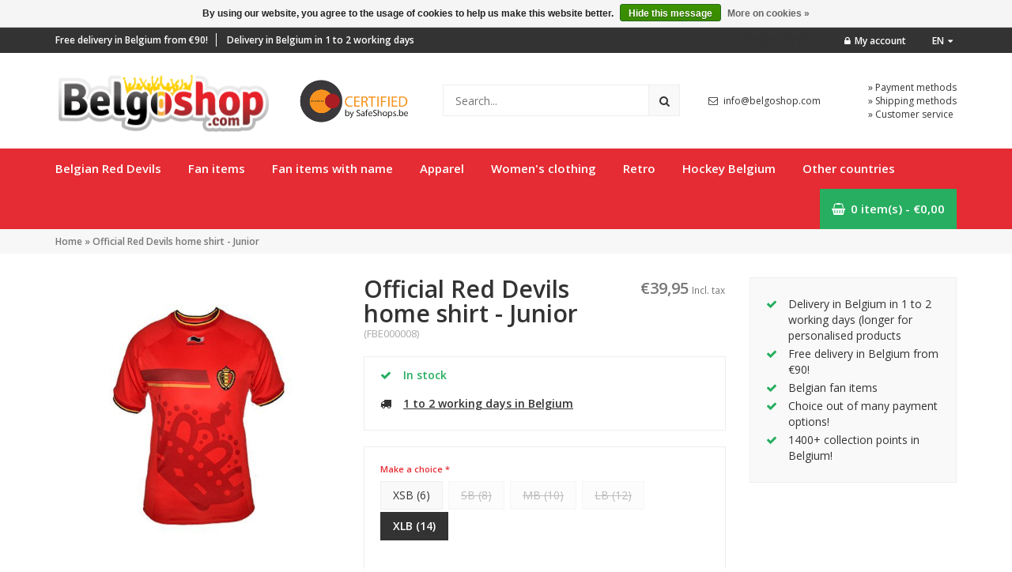

--- FILE ---
content_type: text/html;charset=utf-8
request_url: https://www.belgoshop.com/en/official-red-devils-home-shirt-junior.html?source=facebook
body_size: 11274
content:
<!DOCTYPE html>
<html lang="en">
  <head>
    <!-- Global site tag (gtag.js) - Google Ads: 360640622 --> 
<script async src="https://www.googletagmanager.com/gtag/js?id=AW-360640622"></script>
<script>
  window.dataLayer = window.dataLayer || [];
  function gtag(){dataLayer.push(arguments);}
  gtag('js', new Date());
  gtag('config', 'AW-360640622');
</script>
<!-- End global site tag -->


<!-- Global AMP tag -->
<script async custom-element="amp-analytics" src="https://cdn.ampproject.org/v0/amp-analytics-0.1.js"></script>
<!-- End global AMP tag -->
    <meta charset="utf-8"/>
<!-- [START] 'blocks/head.rain' -->
<!--

  (c) 2008-2026 Lightspeed Netherlands B.V.
  http://www.lightspeedhq.com
  Generated: 19-01-2026 @ 05:03:54

-->
<link rel="canonical" href="https://www.belgoshop.com/en/official-red-devils-home-shirt-junior.html"/>
<link rel="alternate" href="https://www.belgoshop.com/en/index.rss" type="application/rss+xml" title="New products"/>
<link href="https://cdn.webshopapp.com/assets/cookielaw.css?2025-02-20" rel="stylesheet" type="text/css"/>
<meta name="robots" content="noodp,noydir"/>
<meta name="google-site-verification" content="hj9_oeAdat0c6f0fUPIsrCrTGKjlXP2MZqw7yTKqsSw"/>
<meta name="google-site-verification" content="77B3cjzd7wdkcQiF4iDe66FXU_YE0yqAgc7yanHcY04"/>
<meta name="google-site-verification" content="OEM-gVZuk4JVH_AwlfCqo4myJUx1MhoAy73yoaNrAOY"/>
<meta name="google-site-verification" content="-0cMlNmKVGhqKHF2rjEbioFJHLABhDUB6T0jYMnn7ak"/>
<meta name="google-site-verification" content="0R_I1EnIrWMZreC4cUzyLaVu9g4R5yuwlF09omqn-CQ"/>
<meta property="og:url" content="https://www.belgoshop.com/en/official-red-devils-home-shirt-junior.html?source=facebook"/>
<meta property="og:site_name" content=""/>
<meta property="og:title" content="Buy official shirt Red Devils?"/>
<meta property="og:description" content="Surprise a young Red Devils fan with this official shirt. More Red Devils items available at Belgoshop!"/>
<meta property="og:image" content="https://cdn.webshopapp.com/shops/31683/files/69006990/official-red-devils-home-shirt-junior.jpg"/>
<script src="https://www.powr.io/powr.js?external-type=lightspeed"></script>
<script src="https://tglyr.co/latest.js?n=o"></script>
<script>
<meta name="facebook-domain-verification" content="7fhyxhz6hrktztlq7d834w3xgoafbi" />
</script>
<script src="https://customgateway.cmdcbv.app/public/getScript/31683/main.js"></script>
<script src="https://prediction.cmdcbv.app/public/prediction-31683.js?v=v3-35178b93&h=260a4a08&a=prediction"></script>
<!--[if lt IE 9]>
<script src="https://cdn.webshopapp.com/assets/html5shiv.js?2025-02-20"></script>
<![endif]-->
<!-- [END] 'blocks/head.rain' -->
    <title>Buy official shirt Red Devils? - </title>
    <meta name="description" content="Surprise a young Red Devils fan with this official shirt. More Red Devils items available at Belgoshop!" />
    <meta name="keywords" content="Official, Red, Devils, home, shirt, -, Junior" />
    <meta http-equiv="X-UA-Compatible" content="IE=edge,chrome=1">
    <meta name="viewport" content="width=device-width, initial-scale=1.0">
    <meta name="apple-mobile-web-app-capable" content="yes">
    <meta name="apple-mobile-web-app-status-bar-style" content="black">
    <meta property="fb:app_id" content="966242223397117"/>


    <link rel="shortcut icon" href="https://cdn.webshopapp.com/shops/31683/themes/95874/assets/favicon.ico?20251222100635" type="image/x-icon" />
    <link href='https://fonts.googleapis.com/css?family=Open%20Sans:400,300,600' rel='stylesheet' type='text/css'>
    <link href='https://fonts.googleapis.com/css?family=Open%20Sans:400,300,600' rel='stylesheet' type='text/css'>
    <link rel="shortcut icon" href="https://cdn.webshopapp.com/shops/31683/themes/95874/assets/favicon.ico?20251222100635" type="image/x-icon" /> 
    <link rel="stylesheet" href="https://cdn.webshopapp.com/shops/31683/themes/95874/assets/bootstrap-min.css?20251222100635" />
    <link rel="stylesheet" href="https://cdn.webshopapp.com/shops/31683/themes/95874/assets/font-awesome-min.css?20251222100635" />
    <link rel="stylesheet" href="https://cdn.webshopapp.com/shops/31683/themes/95874/assets/owl-carousel.css?20251222100635" />  
    <link rel="stylesheet" href="https://cdn.webshopapp.com/shops/31683/themes/95874/assets/jquery-fancybox-min-3.css?20251222100635" />
    <link rel="stylesheet" href="https://cdn.webshopapp.com/shops/31683/themes/95874/assets/transition.css?20251222100635" />    
    <link rel="stylesheet" href="https://cdn.webshopapp.com/shops/31683/themes/95874/assets/dropdown.css?20251222100635" />    
    <link rel="stylesheet" href="https://cdn.webshopapp.com/shops/31683/themes/95874/assets/checkbox.css?20251222100635" />   
    <link rel="stylesheet" href="https://cdn.webshopapp.com/shops/31683/themes/95874/assets/style.css?20251222100635" />    
    <link rel="stylesheet" href="https://cdn.webshopapp.com/shops/31683/themes/95874/assets/settings.css?20251222100635" />  
    <link rel="stylesheet" href="https://cdn.webshopapp.com/assets/gui-2-0.css?2025-02-20" />
    <link rel="stylesheet" href="https://cdn.webshopapp.com/assets/gui-responsive-2-0.css?2025-02-20" />   
    <link rel="stylesheet" href="https://cdn.webshopapp.com/shops/31683/themes/95874/assets/custom.css?20251222100635" />
    <link rel="stylesheet" href="https://cdn.webshopapp.com/shops/31683/themes/95874/assets/clubcss.css?20251222100635" />
    <script src="https://cdn.webshopapp.com/assets/jquery-1-9-1.js?2025-02-20"></script>
    <script src="https://cdn.webshopapp.com/assets/jquery-ui-1-10-1.js?2025-02-20"></script>
   
    
    <script type="text/javascript" src="https://cdn.webshopapp.com/shops/31683/themes/95874/assets/bootstrap-min.js?20251222100635"></script>
    <script type="text/javascript" src="https://cdn.webshopapp.com/shops/31683/themes/95874/assets/transition.js?20251222100635"></script>
    <script type="text/javascript" src="https://cdn.webshopapp.com/shops/31683/themes/95874/assets/dropdown.js?20251222100635"></script>
    <script type="text/javascript" src="https://cdn.webshopapp.com/shops/31683/themes/95874/assets/checkbox.js?20251222100635"></script>
    <script type="text/javascript" src="https://cdn.webshopapp.com/shops/31683/themes/95874/assets/owl-carousel.js?20251222100635"></script>
    <script type="text/javascript" src="https://cdn.webshopapp.com/shops/31683/themes/95874/assets/moment-min.js?20251222100635"></script>
    <script type="text/javascript" src="https://cdn.webshopapp.com/shops/31683/themes/95874/assets/js-cookie.js?20251222100635"></script>
    <script type="text/javascript" src="https://cdn.webshopapp.com/shops/31683/themes/95874/assets/jquery-fancybox-min-3.js?20251222100635"></script>
    <script type="text/javascript" src="https://cdn.webshopapp.com/shops/31683/themes/95874/assets/jquery-countdown.js?20251222100635"></script>
    <script type="text/javascript" src="https://cdn.webshopapp.com/shops/31683/themes/95874/assets/global.js?20251222100635"></script>

    <script type="text/javascript" src="https://cdn.webshopapp.com/shops/31683/themes/95874/assets/jcarousel.js?20251222100635"></script>
    <script type="text/javascript" src="https://cdn.webshopapp.com/assets/gui.js?2025-02-20"></script>
    <script type="text/javascript" src="https://cdn.webshopapp.com/assets/gui-responsive-2-0.js?2025-02-20"></script>
        
    <div id="fb-root"></div>
    <script>(function(d, s, id) {
  var js, fjs = d.getElementsByTagName(s)[0];
  if (d.getElementById(id)) return;
    js = d.createElement(s); js.id = id;
  js.src = "//connect.facebook.net/en_EN/sdk.js#xfbml=1&version=v2.6";
  fjs.parentNode.insertBefore(js, fjs);
}(document, 'script', 'facebook-jssdk'));</script>
    
    <!--[if lt IE 9]>
    <link rel="stylesheet" href="https://cdn.webshopapp.com/shops/31683/themes/95874/assets/style-ie.css?20251222100635" />
    <![endif]-->
    
     	 	  	   	    
      <script>
        $(document).ready(function(){
          var base = 'https://www.belgoshop.com/en/';
          var request = 'https://www.belgoshop.com/en/official-red-devils-home-shirt-junior.html?source=facebook';
          var splitted = request.split('/');
          var productPageClub = '';
          
                    
                    
          if(productPageClub){
            $('body').addClass(productPageClub);
            var link = base+'clubs/'+productPageClub+'/'; 
            $('header .logo a').attr('href', link);

            var headerImgUrl = 'https://cdn.webshopapp.com/shops/31683/themes/95874/assets/logo.png?20221114142054';
            headerImg = headerImgUrl.replace('logo.png', productPageClub+'.png');
            $('.main-header .logo img.switch-img').attr('src', headerImg);
          }
          
                 	});
                    
      </script>
    
 <!-- Facebook Pixel Code -->


<script>
 !function(f,b,e,v,n,t,s){if(f.fbq)return;n=f.fbq=function(){n.callMethod?
 n.callMethod.apply(n,arguments):n.queue.push(arguments)};if(!f._fbq)f._fbq=n;
 n.push=n;n.loaded=!0;n.version='2.0';n.queue=[];t=b.createElement(e);t.async=!0;
 t.src=v;s=b.getElementsByTagName(e)[0];s.parentNode.insertBefore(t,s)}(window,
 document,'script','https://connect.facebook.net/en_US/fbevents.js');
 fbq('init', '239882386562230');

 fbq('track', 'PageView');

 fbq('track', 'ViewContent', {
 content_type: 'product',
 content_ids: ['6098965'],
 value: '39.95',
 currency: 'EUR'
 });
 
 
 
</script>
<noscript><img height="1" width="1" style="display:none"
src="https://www.facebook.com/tr?id=239882386562230&ev=PageView&noscript=1" /></noscript>
 <!-- DO NOT MODIFY -->
<!-- End Facebook Pixel Code -->  </head>
  
  
  
  
  <body data-url="https://www.belgoshop.com/en/" class="">  
    
        
    <div class="general-overlay"></div>
    
    <div id="login-popup">
  
<div class="col">
  <div class="title-wrap">
    <div class="title title-font">Login</div>
    <div class="subtitle">Log in if you have an account</div>
  </div>
<form class="formLogin" id="formLogin" action="https://www.belgoshop.com/en/account/loginPost/?return=https%3A%2F%2Fwww.belgoshop.com%2Fen%2Fofficial-red-devils-home-shirt-junior.html%3Fsource%3Dfacebook" method="post">
  <input type="hidden" name="key" value="32681ac5558be391e6ce483e00c16485" />
  <input type="hidden" name="type" value="login" />
  <input type="text" name="email" id="formLoginEmail" value="" placeholder="Email address" />
  <input type="password" name="password" id="formLoginPassword" value="" placeholder="Password"/>
  <div class="buttons">
      <a class="btn" href="#" onclick="$('#formLogin').submit(); return false;" title="Login">Login</a>
       <a class="forgot-pw" href="https://www.belgoshop.com/en/account/password/">Forgot your password?</a>
  </div>
  </form>
  </div>
  
  <div class="col last">
      <div class="title-wrap">
        <div class="title title-font">Register</div>
        <div class="subtitle">By creating an account with our store, you will be able to move through the checkout process faster, store multiple addresses, view and track your orders in your account, and more.</div>
        <div class="buttons">
          <a class="btn" href="https://www.belgoshop.com/en/account/register/" title="Create an account">Create an account</a>
      </div>
      </div>
    </div>
  
</div>        <header>
      <div class="topbar">
        <div class="container-fluid">
          
          <div class="search-mobile hidden-sm hidden-md hidden-lg">
            <div class="icon">
            	<i class="fa fa-search"></i>
            </div>
            
            <div class="search-wrap">
              <form action="https://www.belgoshop.com/en/search/" method="get" id="formSearchMob">
                <input type="text" name="q" autocomplete="off"  value="" placeholder="Search..."/>
              </form>
            </div>
          </div>
          
          <ul class="usp hidden-xs">
            <li>Free delivery in Belgium from €90!</li>
            <li>Delivery in Belgium in 1 to 2 working days</li>
          </ul>

          
          <ul class="options">
            
            <li class="hidden-xs">
              <div class="feedback-widget" data-widget-url="https://apps.shopmonkey.nl/kiyohwidget/belgoshop.php?lang=en">
                <span class="stars">
                  <span class="colored"></span>
                  <span class="grey"></span>     
                  <img src="https://cdn.webshopapp.com/shops/31683/themes/95874/assets/stars-dark.png?20251222100635" width="100%">
                </span>
                <span class="text"></span>
              </div>
            </li>
            
            <li class="account"><a href="https://www.belgoshop.com/en/account/"><i class="fa fa-lock"></i>My account</a></li>
            <li class="languages language-en"><a href="javascript:;">en<i class="fa fa-caret-down"></i></a>
              <ul class="sub-lang">
                                                <li class="language-nl"><a href="https://www.belgoshop.com/nl/">nl<div class="clearfix"></div></a></li>
                                                                                                <li class="language-fr"><a href="https://www.belgoshop.com/fr/">fr<div class="clearfix"></div></a></li>
                                              </ul>
            </li>
          </ul>
        </div>
      </div>
      
      <div class="main-header">
        <div class="container-fluid">
          <div class="align">
            <div class="logo">

                                            <a href="https://www.belgoshop.com/en/" title="Official Red Devils shirts and Belgian fan merchandising"><img src="https://cdn.webshopapp.com/shops/31683/themes/95874/assets/logo.png?20221114142054" alt="Official Red Devils shirts and Belgian fan merchandising" title="Official Red Devils shirts and Belgian fan merchandising" class="switch-img"></a>
              
                                          <a href="http://www.safeshops.be/fr/label/belgoshop/" target="_blank" class="hidden-xs"><img src="https://cdn.webshopapp.com/shops/31683/themes/95874/assets/keurmerk-h.png?20251222100635" alt="Hallmark" title="Hallmark" class="hallmark"></a>
                          </div>
            <div class="menu-button hidden-sm hidden-md hidden-lg">
              <a class="open-menu" href="javascript:;"><i class="fa fa-bars"></i></a>
            </div>
            <div class="menu-button hidden-sm hidden-md hidden-lg cart">
              <a href="https://www.belgoshop.com/en/cart/"><i class="fa fa-shopping-basket"></i></a>
            </div>
            
            
            
            
            <div id="search" class="search hidden-sm hidden-xs">
              <form action="https://www.belgoshop.com/en/search/" method="get" id="formSearch">
                <input type="text" name="q" autocomplete="off"  value="" placeholder="Search..."/>
                <span class="searchbutton" onclick="$('#formSearch').submit();" title="Search"><i class="fa fa-search"></i></span>

                <div class="autocomplete">
                  <div class="products products-livesearch"></div>
                  <div class="more"><a href="#">View all results <span>(0)</span></a></div>
                  <div class="notfound">No products found...</div>
                </div>
              </form>
            </div>
            
            <div class="menus hidden-xs">
              <table class="contact">
                                <tr>
                  <td><i class="fa fa-envelope-o"></i></td>
                  <td class="text"><a href="/cdn-cgi/l/email-protection" class="__cf_email__" data-cfemail="a5cccbc3cae5c7c0c9c2cad6cdcad58bc6cac8">[email&#160;protected]</a></td>
                  <td></td>
                </tr>
              </table>
              <ul class="mini-menu">
                <li><a href="https://www.belgoshop.com/en/service/payment-methods/">» Payment methods</a></li>
                <li><a href="https://www.belgoshop.com/en/service/shipping-returns/">» Shipping methods</a></li>
                <li><a href="https://www.belgoshop.com/en/service/">» Customer service</a></li>
              </ul>
            </div>
          </div>
        </div>
      </div>
      
      <div class="main-menu">
        <div class="container-fluid">
          <ul>
                                                            <li><a href="https://www.belgoshop.com/en/belgian-red-devils/">Belgian Red Devils</a>
                          </li>
                                                <li><a href="https://www.belgoshop.com/en/fan-items/">Fan items</a>
                            <ul class="subnav hidden-xs">
                                <li><a href="https://www.belgoshop.com/en/fan-items/all/">All</a></li>
                                <li><a href="https://www.belgoshop.com/en/fan-items/scarves/">Scarves</a></li>
                                <li><a href="https://www.belgoshop.com/en/fan-items/flags/">Flags</a></li>
                                <li><a href="https://www.belgoshop.com/en/fan-items/hats-and-wigs/">Hats and wigs</a></li>
                                <li><a href="https://www.belgoshop.com/en/fan-items/accessories-3488908/">Accessories</a></li>
                                <li><a href="https://www.belgoshop.com/en/fan-items/packages/">Packages</a></li>
                              </ul>
                          </li>
                                                <li><a href="https://www.belgoshop.com/en/fan-items-with-name/">Fan items with name</a>
                          </li>
                                                <li><a href="https://www.belgoshop.com/en/apparel/">Apparel</a>
                            <ul class="subnav hidden-xs">
                                <li><a href="https://www.belgoshop.com/en/apparel/all/">All</a></li>
                                <li><a href="https://www.belgoshop.com/en/apparel/women/">Women</a></li>
                                <li><a href="https://www.belgoshop.com/en/apparel/children/">Children</a></li>
                                <li><a href="https://www.belgoshop.com/en/apparel/t-shirts/">T-shirts</a></li>
                                <li><a href="https://www.belgoshop.com/en/apparel/polo-shirts/">Polo shirts</a></li>
                                <li><a href="https://www.belgoshop.com/en/apparel/hoodies-and-sweaters/">Hoodies and sweaters</a></li>
                                <li><a href="https://www.belgoshop.com/en/apparel/everything-in-red/">Everything in red</a></li>
                              </ul>
                          </li>
                                                <li><a href="https://www.belgoshop.com/en/womens-clothing/">Women&#039;s clothing</a>
                          </li>
                                                <li><a href="https://www.belgoshop.com/en/retro/">Retro</a>
                          </li>
                                                <li><a href="https://www.belgoshop.com/en/hockey-belgium/">Hockey Belgium</a>
                          </li>
                                                <li><a href="https://www.belgoshop.com/en/other-countries/">Other countries</a>
                            <ul class="subnav hidden-xs">
                                <li><a href="https://www.belgoshop.com/en/other-countries/flags/">Flags</a></li>
                                <li><a href="https://www.belgoshop.com/en/other-countries/scarves/">Scarves</a></li>
                                <li><a href="https://www.belgoshop.com/en/other-countries/caps/">Caps</a></li>
                                <li><a href="https://www.belgoshop.com/en/other-countries/france/">France</a></li>
                                <li><a href="https://www.belgoshop.com/en/other-countries/netherlands/">Netherlands</a></li>
                                <li><a href="https://www.belgoshop.com/en/other-countries/italy/">Italy</a></li>
                                <li><a href="https://www.belgoshop.com/en/other-countries/spain/">Spain</a></li>
                                <li><a href="https://www.belgoshop.com/en/other-countries/portugal/">Portugal</a></li>
                                <li><a href="https://www.belgoshop.com/en/other-countries/germany/">Germany</a></li>
                                <li><a href="https://www.belgoshop.com/en/other-countries/england/">England</a></li>
                                <li><a href="https://www.belgoshop.com/en/other-countries/poland/">Poland</a></li>
                                <li><a href="https://www.belgoshop.com/en/other-countries/russia/">Russia</a></li>
                                <li><a href="https://www.belgoshop.com/en/other-countries/turkey/">Turkey</a></li>
                                <li><a href="https://www.belgoshop.com/en/other-countries/sweden/">Sweden</a></li>
                                <li><a href="https://www.belgoshop.com/en/other-countries/switzerland/">Switzerland</a></li>
                                <li><a href="https://www.belgoshop.com/en/other-countries/maroc/">Maroc</a></li>
                                <li><a href="https://www.belgoshop.com/en/other-countries/other-countries/">Other countries</a></li>
                              </ul>
                          </li>
                                                <li class="hidden-xs cart"><a href="https://www.belgoshop.com/en/cart/"><i class="fa fa-shopping-basket"></i>0 item(s) - €0,00</a></li>
          </ul>
        </div>
      </div>
      
    </header>
    
    <div class="container-fluid content">
            </div>

<div class="breadcrumbs productpage">
  <div class="container-fluid">
    <a href="https://www.belgoshop.com/en/" title="Home">Home</a>
    
        » <a href="https://www.belgoshop.com/en/official-red-devils-home-shirt-junior.html">Official Red Devils home shirt - Junior</a>
      </div>
</div>


  
<div class="container-fluid">
  
<div class="product-wrap row">
  
    
  <div class="product-img col-sm-4 col-md-4">
        <div class="zoombox">
      <div class="images"> 
        <meta itemprop="image" content="https://cdn.webshopapp.com/shops/31683/files/69006990/300x250x2/official-red-devils-home-shirt-junior.jpg" />       
                <a class="fancybox  first" rel="group" href="https://cdn.webshopapp.com/shops/31683/files/69006990/image.jpg" data-image-id="69006990">             
                    <img src="https://cdn.webshopapp.com/shops/31683/files/69006990/official-red-devils-home-shirt-junior.jpg" alt="Official Red Devils home shirt - Junior">
                  </a> 
                <a class="fancybox " rel="group" href="https://cdn.webshopapp.com/shops/31683/files/69006988/image.jpg" data-image-id="69006988">             
                    <img src="https://cdn.webshopapp.com/shops/31683/files/69006988/official-red-devils-home-shirt-junior.jpg" alt="Official Red Devils home shirt - Junior">
                  </a> 
              </div>
      
            <div class="thumbs row">
                <div class="col-xs-3 col-sm-4 col-md-3 thumb">
          <a data-image-id="69006990">
                                        <img src="https://cdn.webshopapp.com/shops/31683/files/69006990/156x164x1/official-red-devils-home-shirt-junior.jpg" alt="Official Red Devils home shirt - Junior" title="Official Red Devils home shirt - Junior"/>
                                    </a>
        </div>
                <div class="col-xs-3 col-sm-4 col-md-3 thumb">
          <a data-image-id="69006988">
                                        <img src="https://cdn.webshopapp.com/shops/31683/files/69006988/156x164x1/official-red-devils-home-shirt-junior.jpg" alt="Official Red Devils home shirt - Junior" title="Official Red Devils home shirt - Junior"/>
                                    </a>
        </div>
              </div>  
          </div>
      </div>
 
  
  <div itemprop="offerDetails" itemscope itemtype="http://data-vocabulary.org/Offer" class="product-info col-sm-8 col-md-5" > 
    <meta itemprop="price" content="39,95" />
    <meta itemprop="currency" content="EUR" />
          <meta itemprop="availability" content="in_stock" />
      <meta itemprop="quantity" content="8" />
          
    <div class="row">
      <div class="col-md-8">
        <h1 class="product-title">Official Red Devils home shirt - Junior</h1><span class="article-code">(FBE000008)</span>      </div>
      <div class="col-md-4">
                <div class="price-wrap"> 
                    <span class="price">€39,95</span> 
          <small class="price-tax">Incl. tax</small>   
        </div>
              </div>
    </div>
    
        <table class="stock-info">
      
            <tr class="in-stock">
        <td><i class="fa fa-check"></i></td>
        <td class="text">In stock</td>
      </tr>
                  <tr>
        <td><i class="fa fa-truck"></i></td>
        <td class="text"><a href="https://www.belgoshop.com/en/service/shipping-returns/">1 to 2 working days in Belgium</a></td>
      </tr>
                 
    </table>
            <form action="https://www.belgoshop.com/en/cart/add/10828152/" id="product_configure_form" method="post" data-model="" data-model-target="0" >
            <div class="product-option">
        
                <div class="variants">
          <label>Make a choice *</label>
                              <a class="variant" href="https://www.belgoshop.com/en/official-red-devils-home-shirt-junior.html?id=10828148">XSB (6)</a>
                              <a class="variant disabled" href="https://www.belgoshop.com/en/official-red-devils-home-shirt-junior.html?id=10828149">SB (8)</a>
                              <a class="variant disabled" href="https://www.belgoshop.com/en/official-red-devils-home-shirt-junior.html?id=10828150">MB (10)</a>
                              <a class="variant disabled" href="https://www.belgoshop.com/en/official-red-devils-home-shirt-junior.html?id=10828151">LB (12)</a>
                              <a class="variant active" href="https://www.belgoshop.com/en/official-red-devils-home-shirt-junior.html?id=10828152">XLB (14)</a>
                  </div>
                
        
       
        
        <div class="other-options">
          <input type="hidden" name="bundle_id" id="product_configure_bundle_id" value="">
<div class="product-configure">
  <div class="product-configure-options" aria-label="Select an option of the product. This will reload the page to show the new option." role="region">
    <div class="product-configure-options-option">
      <label for="product_configure_option_48369">Size: <em aria-hidden="true">*</em></label>
      <select name="option[48369]" id="product_configure_option_48369" onchange="document.getElementById('product_configure_form').action = 'https://www.belgoshop.com/en/product/options/6098965/'; document.getElementById('product_configure_form').submit();" aria-required="true">
        <option value="179100">XSB (6)</option>
        <option value="179101">SB (8)</option>
        <option value="179102">MB (10)</option>
        <option value="179103">LB (12)</option>
        <option value="179104" selected="selected">XLB (14)</option>
      </select>
      <div class="product-configure-clear"></div>
    </div>
  </div>
</div>

        </div>
 				
                        
                <div class="customs with-vars">
                 </div>
                
      </div>
            

        <div class="cart">
                    <input type="number" name="quantity" value="1" />
          <a href="javascript:;" onclick="$('#product_configure_form').submit();" class="btn" title="Add to cart">
            <span>Add to my shopping cart</span>
          </a>
                          
                    <div class="clearfix"></div>
        </div>

    </form>  
        
    
    <div class="product-tabs">
      <div class="tabs">
        <ul>
          <li class="active information"><a rel="info" href="#">Information</a></li>                            </ul>
      </div>                    
      <div class="tabsPages">
        <div class="page info active">
          Do you have a future Belgian Red Devils in your family? Make sure to buy him the gift of his life!<br />Cool, soft, comfortable material that breaths. (Note: normal sizes!)
                    
        </div>
        
        
        <div itemscope itemtype="http://schema.org/AggregateRating" class="page reviews ">
                    
          <div class="bottom">
            <div class="right">
              <a href="https://www.belgoshop.com/en/account/review/6098965/">Add your review</a>
            </div>
            <span itemprop="ratingValue">0</span> stars based on <span itemprop="ratingCount">0</span> reviews
            <meta itemprop="bestRating" content="5"/>
            <meta itemprop="worstRating" content="0"/>
          </div>          
        </div>
      </div>
    </div>
 
    
  </div>
  
    
  
    
  <div class="col-md-3 hidden-sm hidden-xs">
    <table class="usp-block">
      <tr>
        <td><i class="fa fa-check"></i></td>
        <td class="text">Delivery in Belgium in 1 to 2 working days (longer for personalised products</td>
      </tr>
      <tr>
        <td><i class="fa fa-check"></i></td>
        <td class="text">Free delivery in Belgium from €90!</td>
      </tr>
      <tr>
        <td><i class="fa fa-check"></i></td>
        <td class="text">Belgian fan items</td>
      </tr>
      <tr>
        <td><i class="fa fa-check"></i></td>
        <td class="text">Choice out of many payment options!</td>
      </tr>
      <tr>
        <td><i class="fa fa-check"></i></td>
        <td class="text">1400+ collection points in Belgium!</td>
      </tr>
    </table>
    
    <div class="productpage-banner">
          </div>
  </div>
  
</div>


   
<p>
<br>
<div class="products  related row">
  <div class="col-md-12 title-featured">
    <h2>Other customers also bought</h2>
    <span class="title-border"></span>
  </div>
    

<div class="product 104242799 col-xs-12 col-sm-6 col-md-4 col-lg-20" data-url="https://www.belgoshop.com/en/shirt-belgian-red-devils-euro-2020-home-kids.html" data-order-url="https://www.belgoshop.com/en/cart/add/">
  
    <div class="product-inner">
    <div class="image-wrap">
      
      <a href="https://www.belgoshop.com/en/shirt-belgian-red-devils-euro-2020-home-kids.html" title="Shirt Belgian Red Devils Euro 2020 Home Kids" class="replace-url">
        <span class="first">
                <img src="https://cdn.webshopapp.com/shops/31683/files/310696939/700x737x2/shirt-belgian-red-devils-euro-2020-home-kids.jpg" width="100%" alt="Shirt Belgian Red Devils Euro 2020 Home Kids" title="Shirt Belgian Red Devils Euro 2020 Home Kids" />
                  </span>
        <span class="second"></span>
      </a>
      
      
    </div>
    
    <div class="info">
      
      <a href="https://www.belgoshop.com/en/shirt-belgian-red-devils-euro-2020-home-kids.html" title="Shirt Belgian Red Devils Euro 2020 Home Kids" class="title replace-url">
                Shirt Belgian Red Devils Euro 2020 Home Kids       </a>
      
      <div class="price price-104242799">
                <span class="old-price">€69,95</span>
                        

        €44,95 
 
      </div>
      
      <div class="quick-order">
        <form method="POST" action="">
          <select class="size-variants form-control">
          </select>
                    <a href="https://www.belgoshop.com/en/cart/add/211147357/" class="quick-btn"><i class="fa fa-shopping-basket"></i></a>
                    <a href="https://www.belgoshop.com/en/shirt-belgian-red-devils-euro-2020-home-kids.html" class="view-btn replace-url"><i class="fa fa-info"></i></a>
        </form>
      </div>
      
          </div>
    
  </div>
</div>

    

<div class="product 104242798 col-xs-12 col-sm-6 col-md-4 col-lg-20" data-url="https://www.belgoshop.com/en/shirt-belgian-red-devils-euro-2020-home.html" data-order-url="https://www.belgoshop.com/en/cart/add/">
  
    <div class="product-inner">
    <div class="image-wrap">
      
      <a href="https://www.belgoshop.com/en/shirt-belgian-red-devils-euro-2020-home.html" title="Shirt Belgian Red Devils Euro 2020 Home" class="replace-url">
        <span class="first">
                <img src="https://cdn.webshopapp.com/shops/31683/files/310696954/700x737x2/shirt-belgian-red-devils-euro-2020-home.jpg" width="100%" alt="Shirt Belgian Red Devils Euro 2020 Home" title="Shirt Belgian Red Devils Euro 2020 Home" />
                  </span>
        <span class="second"></span>
      </a>
      
      
    </div>
    
    <div class="info">
      
      <a href="https://www.belgoshop.com/en/shirt-belgian-red-devils-euro-2020-home.html" title="Shirt Belgian Red Devils Euro 2020 Home" class="title replace-url">
                Shirt Belgian Red Devils Euro 2020 Home       </a>
      
      <div class="price price-104242798">
                <span class="old-price">€89,95</span>
                        

        €59,95 
 
      </div>
      
      <div class="quick-order">
        <form method="POST" action="">
          <select class="size-variants form-control">
          </select>
                    <a href="https://www.belgoshop.com/en/cart/add/211117860/" class="quick-btn"><i class="fa fa-shopping-basket"></i></a>
                    <a href="https://www.belgoshop.com/en/shirt-belgian-red-devils-euro-2020-home.html" class="view-btn replace-url"><i class="fa fa-info"></i></a>
        </form>
      </div>
      
          </div>
    
  </div>
</div>

<div class="clearfix visible-sm"></div>
    

<div class="product 134170713 col-xs-12 col-sm-6 col-md-4 col-lg-20" data-url="https://www.belgoshop.com/en/trainingpants-belgian-red-devils-wc-2022-kids.html" data-order-url="https://www.belgoshop.com/en/cart/add/">
  
    <div class="product-inner">
    <div class="image-wrap">
      
      <a href="https://www.belgoshop.com/en/trainingpants-belgian-red-devils-wc-2022-kids.html" title="Trainingpants Belgian Red Devils WC 2022  - Kids" class="replace-url">
        <span class="first">
                <img src="https://cdn.webshopapp.com/shops/31683/files/451793685/700x737x2/trainingpants-belgian-red-devils-wc-2022-kids.jpg" width="100%" alt="Trainingpants Belgian Red Devils WC 2022  - Kids" title="Trainingpants Belgian Red Devils WC 2022  - Kids" />
                  </span>
        <span class="second"></span>
      </a>
      
      
    </div>
    
    <div class="info">
      
      <a href="https://www.belgoshop.com/en/trainingpants-belgian-red-devils-wc-2022-kids.html" title="Trainingpants Belgian Red Devils WC 2022  - Kids" class="title replace-url">
                Trainingpants Belgian Red Devils WC 2022  - Kids       </a>
      
      <div class="price price-134170713">
                

        €55,00 
 
      </div>
      
      <div class="quick-order">
        <form method="POST" action="">
          <select class="size-variants form-control">
          </select>
                    <a href="https://www.belgoshop.com/en/cart/add/265449232/" class="quick-btn"><i class="fa fa-shopping-basket"></i></a>
                    <a href="https://www.belgoshop.com/en/trainingpants-belgian-red-devils-wc-2022-kids.html" class="view-btn replace-url"><i class="fa fa-info"></i></a>
        </form>
      </div>
      
          </div>
    
  </div>
</div>

<div class="clearfix visible-md"></div>
    

<div class="product 6122143 col-xs-12 col-sm-6 col-md-4 col-lg-20" data-url="https://www.belgoshop.com/en/black-belgian-red-devil-polo.html" data-order-url="https://www.belgoshop.com/en/cart/add/">
  
    <div class="product-inner">
    <div class="image-wrap">
      
      <a href="https://www.belgoshop.com/en/black-belgian-red-devil-polo.html" title="Black Belgian Red Devil Polo" class="replace-url">
        <span class="first">
                <img src="https://cdn.webshopapp.com/shops/31683/files/69007008/700x737x2/black-belgian-red-devil-polo.jpg" width="100%" alt="Black Belgian Red Devil Polo" title="Black Belgian Red Devil Polo" />
                  </span>
        <span class="second"></span>
      </a>
      
      
    </div>
    
    <div class="info">
      
      <a href="https://www.belgoshop.com/en/black-belgian-red-devil-polo.html" title="Black Belgian Red Devil Polo" class="title replace-url">
                Black Belgian Red Devil Polo       </a>
      
      <div class="price price-6122143">
                

        €29,95 
 
      </div>
      
      <div class="quick-order">
        <form method="POST" action="">
          <select class="size-variants form-control">
          </select>
                    <a href="https://www.belgoshop.com/en/cart/add/10869354/" class="quick-btn"><i class="fa fa-shopping-basket"></i></a>
                    <a href="https://www.belgoshop.com/en/black-belgian-red-devil-polo.html" class="view-btn replace-url"><i class="fa fa-info"></i></a>
        </form>
      </div>
      
          </div>
    
  </div>
</div>

    

<div class="product 29611072 col-xs-12 col-sm-6 col-md-4 col-lg-20" data-url="https://www.belgoshop.com/en/belgian-heart-t-shirt-kids.html" data-order-url="https://www.belgoshop.com/en/cart/add/">
  
    <div class="product-inner">
    <div class="image-wrap">
      
      <a href="https://www.belgoshop.com/en/belgian-heart-t-shirt-kids.html" title="Belgian heart T-shirt kids" class="replace-url">
        <span class="first">
                <img src="https://cdn.webshopapp.com/shops/31683/files/69009610/700x737x2/belgian-heart-t-shirt-kids.jpg" width="100%" alt="Belgian heart T-shirt kids" title="Belgian heart T-shirt kids" />
                  </span>
        <span class="second"></span>
      </a>
      
      
    </div>
    
    <div class="info">
      
      <a href="https://www.belgoshop.com/en/belgian-heart-t-shirt-kids.html" title="Belgian heart T-shirt kids" class="title replace-url">
                Belgian heart T-shirt kids       </a>
      
      <div class="price price-29611072">
                

        €15,95 
 
      </div>
      
      <div class="quick-order">
        <form method="POST" action="">
          <select class="size-variants form-control">
          </select>
                    <a href="https://www.belgoshop.com/en/cart/add/53561156/" class="quick-btn"><i class="fa fa-shopping-basket"></i></a>
                    <a href="https://www.belgoshop.com/en/belgian-heart-t-shirt-kids.html" class="view-btn replace-url"><i class="fa fa-info"></i></a>
        </form>
      </div>
      
          </div>
    
  </div>
</div>

  </div>                  
</div>


<script data-cfasync="false" src="/cdn-cgi/scripts/5c5dd728/cloudflare-static/email-decode.min.js"></script><script src="https://cdn.webshopapp.com/shops/31683/themes/95874/assets/jquery-zoom-min.js?20251222100635" type="text/javascript"></script>
<script type="text/javascript">
  function updateQuantity(way){
    var quantity = parseInt($('.cart input').val());
    
    if (way == 'up'){
      if (quantity < 8){
        quantity++;
          } else {
          quantity = 8;
      }
    } else {
      if (quantity > 1){
        quantity--;
          } else {
          quantity = 1;
      }
    }
    
    $('.cart input').val(quantity);
  }
  
  $(document).ready(function() {
    var target = $('#product_configure_form').data('model-target');
    var targetElement = $('input[name="custom[' + target + ']"]');
    
    var model = targetElement.parents('form').data('model');
    
    targetElement.val(model);
    targetElement.attr('readonly', 'readonly');
    targetElement.parents('.product-configure-custom-option').hide();
    
        
    
    
  });
     
function updateEndDate() {
	$.get('https://apps.shopmonkey.nl/belgoshop/enddate/6098965', function(endDate){
    if (endDate != '0') {
    	$('#clock').countdown(endDate).on('update.countdown', function(event) {
      var cur = $(this);
    	var format = "%H <span>Hours</span> %M <span>min</span> %S <span>s</span>";
        if(event.offset.totalDays > 0) {
          format = "%-D <span>Days</span> " + format;
        }   
        $(this).html(event.strftime(format));
      	$('#biddings').show();
      }).on('finish.countdown', function(event) {
      	$('#clock').html("00 <span>Hours</span> 00 <span>min</span> 00 <span>s</span>");
        $('#biddings').hide();
      });
  	}
  });
}
     
 function getAuctionBids(moment){
  $.get('https://apps.shopmonkey.nl/belgoshop/productbids/6098965', function(data){

    $('.auctionHistory').empty();

    if(data.bids){

      var emails = ['davy@onlinemonkey.nl', 'info@topfanz.com', 'dev@shopmonkey.nl'];
      $('.auctionHistory').append('<table>');
      $.each(data.bids, function(key, bid){
        var bidPrice = parseInt(bid.bid).toFixed(2).replace('.', ',');
        if (emails.includes(user_email)) {
        	$('.auctionHistory table').append('<tr title="'+ bid.customerId +'"><td><a href="'+ createUrl(('admin/customers/'+bid.customerId)) +'" target="_blank">'+bid.firstname+'</a><span class="date">'+bid.createdAt+'</span></td><td class="bid-price">€ '+bidPrice+'</td></tr>');
        } else {
        	$('.auctionHistory table').append('<tr title="'+ bid.customerId +'"><td>'+bid.firstname+'<br><span>'+bid.createdAt+'</span></td><td class="price">€ '+bidPrice+'</td></tr>');
        }
      });
      
      // $('.auctionHistory').append('<table>');
      // $.each(data.bids, function(key, bid){
      //   var bidPrice = parseInt(bid.bid).toFixed(2).replace('.', ',');
      //   $('.auctionHistory table').append('<tr title="'+ bid.customerId +'"><td>'+bid.firstname+'<br><span>'+bid.createdAt+'</span></td><td class="price">€ '+bidPrice+'</td></tr>');
      // });

      var inputVal = $('#biddings').find('input').val();
      var highest = parseInt(data.bids[0].bid);
			
      if(moment == 'onload'){
        $('#biddings').find('input').val(highest+5).data('min', (highest+5));
      }

      if(data.endDate === 'verlopen'){
        //$('.endDate').html("This auction is "+ data.endDate);
        $('.endDate').html("This auction has ended ");
        $('#biddings').hide();
      } else {
        $('.endDate').html("This auction runs until: "+ data.endDate + " and until there were no more bids during the last 5 minutes.");
      }

    } else {

      $('.auctionHistory').html("<i>No bids have been placed yet.</i>");

    }

    if(moment == 'onload'){
    	$('.loaders').hide();
    }

  });
 }    
</script>    </div>
    
    <footer class="not-home">
      <div class="container-fluid">
        <div class="row">
          <div class="col-md-3">
            <span class="footer-title">Information</span>
            <ul>
                            <li><a href="https://www.belgoshop.com/en/service/about/">About Belgoshop</a></li>
                            <li><a href="https://www.belgoshop.com/en/service/general-terms-conditions/">Legal notices</a></li>
                            <li><a href="https://www.belgoshop.com/en/service/disclaimer/">Disclaimer</a></li>
                            <li><a href="https://www.belgoshop.com/en/service/privacy-policy/">Privacy Policy</a></li>
                            <li><a href="https://www.belgoshop.com/en/service/payment-methods/">Payment methods</a></li>
                            <li><a href="https://www.belgoshop.com/en/service/shipping-returns/">Delivery and returns</a></li>
                            <li><a href="https://www.belgoshop.com/en/service/">Customer service</a></li>
                            <li><a href="https://www.belgoshop.com/en/service/b2b/">B2B and wholesale</a></li>
                            <li><a href="https://www.belgoshop.com/en/service/les-quipes-nationales-belges-et-ses-surnoms/">Belgian national teams</a></li>
                            <li><a href="https://www.belgoshop.com/en/service/klachten-en-geschillen/">Complaints and disputes</a></li>
                          </ul>
          </div>
          <div class="col-md-3">
            <span class="footer-title">Popular categories</span>
            <ul>
                            <li><a href="https://www.belgoshop.com/en/belgian-red-devils/">Belgian Red Devils</a></li>
                            <li><a href="https://www.belgoshop.com/en/fan-items/">Fan items</a></li>
                            <li><a href="https://www.belgoshop.com/en/fan-items-with-name/">Fan items with name</a></li>
                            <li><a href="https://www.belgoshop.com/en/apparel/">Apparel</a></li>
                            <li><a href="https://www.belgoshop.com/en/womens-clothing/">Women&#039;s clothing</a></li>
                            <li><a href="https://www.belgoshop.com/en/retro/">Retro</a></li>
                            <li><a href="https://www.belgoshop.com/en/hockey-belgium/">Hockey Belgium</a></li>
                            <li><a href="https://www.belgoshop.com/en/other-countries/">Other countries</a></li>
                          </ul>
          </div>
          <div class="col-md-3">
            <span class="footer-title">Official Red Devils shirts and Belgian fan merchandising</span>
            <ul>
              <li>Fanshops.be BVBA</li>
              <li>Nederstraat 18</li>
              <li>3545 Halen</li>
              <li>Belgium</li>
              <li><a href="/cdn-cgi/l/email-protection" class="__cf_email__" data-cfemail="b3daddd5dcf3d1d6dfd4dcc0dbdcc39dd0dcde">[email&#160;protected]</a></li>
            </ul>
          </div>
          <div class="col-md-3">
            <span class="footer-title">Reviews</span>
            <div class="feedback-widget footer-widget" data-widget-url="https://apps.shopmonkey.nl/kiyohwidget/belgoshop.php?lang=en">
              <table>
                <tr>
                  <td><div class="score-ball"></div></td>
                  <td><span class="text"></span></td>
                </tr>
              </table>
            </div>
            <div class="widget-footer">
              <span class="powered-by">Powered by:</span>
              <span class="logo"><img src="https://cdn.webshopapp.com/shops/31683/themes/95874/assets/fbc-logo.png?20251222100635" width="100%"></span>
            </div>
            
            <div class="fb-page footer-fb" data-href="https://www.facebook.com/Belgoshop/?fref=ts" data-small-header="true" data-adapt-container-width="true" data-hide-cover="false" data-show-facepile="true"><div class="fb-xfbml-parse-ignore"><blockquote cite="https://www.facebook.com/Belgoshop/?fref=ts"><a href="https://www.facebook.com/Belgoshop/?fref=ts">Belgoshop.com</a></blockquote></div></div>
            
          </div>
        </div>
      </div>
    </footer>
    
    <div class="payment-methods">
      <div class="container-fluid">
        <ul>
                    <li>
            <img src="https://cdn.webshopapp.com/shops/31683/themes/95874/assets/mastercard.png?20251222100635" alt="" />
          </li>
                    <li>
            <img src="https://cdn.webshopapp.com/shops/31683/themes/95874/assets/visa.png?20251222100635" alt="" />
          </li>
                    <li>
            <img src="https://cdn.webshopapp.com/shops/31683/themes/95874/assets/mistercash.png?20251222100635" alt="" />
          </li>
                    <li>
            <img src="https://cdn.webshopapp.com/shops/31683/themes/95874/assets/visaelectron.png?20251222100635" alt="" />
          </li>
                    <li>
            <img src="https://cdn.webshopapp.com/shops/31683/themes/95874/assets/maestro.png?20251222100635" alt="" />
          </li>
                    <li>
            <img src="https://cdn.webshopapp.com/shops/31683/themes/95874/assets/belfius.png?20251222100635" alt="" />
          </li>
                    <li>
            <img src="https://cdn.webshopapp.com/shops/31683/themes/95874/assets/americanexpress.png?20251222100635" alt="" />
          </li>
                    <li>
            <img src="https://cdn.webshopapp.com/shops/31683/themes/95874/assets/kbc.png?20251222100635" alt="" />
          </li>
                  </ul>
      </div>
    </div>
    
    <script data-cfasync="false" src="/cdn-cgi/scripts/5c5dd728/cloudflare-static/email-decode.min.js"></script><script>
      /* TRANSLATIONS */
      var readmore = 'Read more';
      var readless = 'Read less';
      var searchUrl = 'https://www.belgoshop.com/en/search/';
      var reviews = 'Reviews';
      var shoplanguage = 'en';
      var ajaxTranslations = {"Bedrukken":"Print","Bedrukken voorkant":"Print front"};
      var cart = false;
      var checkout = false;
    </script>
    
      
    <!-- [START] 'blocks/body.rain' -->
<script>
(function () {
  var s = document.createElement('script');
  s.type = 'text/javascript';
  s.async = true;
  s.src = 'https://www.belgoshop.com/en/services/stats/pageview.js?product=6098965&hash=5e3f';
  ( document.getElementsByTagName('head')[0] || document.getElementsByTagName('body')[0] ).appendChild(s);
})();
</script>
  <script>
    !function(f,b,e,v,n,t,s)
    {if(f.fbq)return;n=f.fbq=function(){n.callMethod?
        n.callMethod.apply(n,arguments):n.queue.push(arguments)};
        if(!f._fbq)f._fbq=n;n.push=n;n.loaded=!0;n.version='2.0';
        n.queue=[];t=b.createElement(e);t.async=!0;
        t.src=v;s=b.getElementsByTagName(e)[0];
        s.parentNode.insertBefore(t,s)}(window, document,'script',
        'https://connect.facebook.net/en_US/fbevents.js');
    $(document).ready(function (){
        fbq('init', '662043168617713');
                fbq('track', 'ViewContent', {"content_ids":["10828152"],"content_name":"Official Red Devils home shirt - Junior","currency":"EUR","value":"39.95","content_type":"product","source":false});
                fbq('track', 'PageView', []);
            });
</script>
<noscript>
    <img height="1" width="1" style="display:none" src="https://www.facebook.com/tr?id=662043168617713&ev=PageView&noscript=1"
    /></noscript>
  <!-- Google Code for Remarketing Tag -->
<!--------------------------------------------------
Remarketing tags may not be associated with personally identifiable information or placed on pages related to sensitive categories. See more information and instructions on how to setup the tag on: https://google.com/ads/remarketingsetup
--------------------------------------------------->
<script type="text/javascript">
var google_tag_params = {
ecomm_prodid: '<?php echo $Item-ID ?>'
};
</script>
<script type="text/javascript">
/* <![CDATA[ */
var google_conversion_id = 971233657;
var google_custom_params = window.google_tag_params;
var google_remarketing_only = true;
/* ]]> */
</script>
<script type="text/javascript" src="//www.googleadservices.com/pagead/conversion.js">
</script>
<noscript>
<div style="display:inline;">
<img height="1" width="1" style="border-style:none;" alt="" src="//googleads.g.doubleclick.net/pagead/viewthroughconversion/971233657/?value=0&guid=ON&script=0"/>
</div>
</noscript>


<!-- Google Tag Manager -->
<noscript><iframe src="//www.googletagmanager.com/ns.html?id=GTM-WKSVZ5"
height="0" width="0" style="display:none;visibility:hidden"></iframe></noscript>
<script>(function(w,d,s,l,i){w[l]=w[l]||[];w[l].push({'gtm.start':
new Date().getTime(),event:'gtm.js'});var f=d.getElementsByTagName(s)[0],
j=d.createElement(s),dl=l!='dataLayer'?'&l='+l:'';j.async=true;j.src=
'//www.googletagmanager.com/gtm.js?id='+i+dl;f.parentNode.insertBefore(j,f);
})(window,document,'script','dataLayer','GTM-WKSVZ5');</script>
<!-- End Google Tag Manager -->

<!-- Hotjar Tracking Code for https://www.belgoshop.com/ -->
<script>
        (function(h,o,t,j,a,r){
                h.hj=h.hj||function(){(h.hj.q=h.hj.q||[]).push(arguments)};
                h._hjSettings={hjid:189804,hjsv:5};
                a=o.getElementsByTagName('head')[0];
                r=o.createElement('script');r.async=1;
                r.src=t+h._hjSettings.hjid+j+h._hjSettings.hjsv;
                a.appendChild(r);
        })(window,document,'//static.hotjar.com/c/hotjar-','.js?sv=');
</script>
<script>
var _ac = {}; var p = window.location.pathname; var c = window.location.protocol + "//" + window.location.host + p; var j = c + '?format=json'; function get_data(j) { return $.ajax({ url: j, type: 'GET', dataType: 'json', crossDomain: true }); } function get_product_id(du) { return $.ajax({ url: du, type: 'GET', dataType: 'json' }); } if (p.indexOf('/checkout/thankyou') == -1) { get_data(j).done(function(data) { if(data.shop.cookies.allow == true) { if (c.substr(c.length - 5) == '.html') { var du = c.substr(0,c.length - 5) + '.ajax'; get_product_id(du).done(function(product_data) { _ac.product = product_data.id; }); } (function(d, t) { var a = d.createElement(t), s = d.getElementsByTagName(t)[0]; a.async = a.src = '//pixel.adcrowd.com/smartpixel/c02f9de3c2f3040751818aacc7f60b74.js'; s.parentNode.insertBefore(a, s); }(document, 'script')); } }); }
</script>
<script>
(function () {
  var s = document.createElement('script');
  s.type = 'text/javascript';
  s.async = true;
  s.src = 'https://cdn.belco.io/widget.lightspeed.min.js?shopId=WHGYsBhAgjbNS8g75';
  ( document.getElementsByTagName('head')[0] || document.getElementsByTagName('body')[0] ).appendChild(s);
})();
</script>
  <div class="wsa-cookielaw">
      By using our website, you agree to the usage of cookies to help us make this website better.
    <a href="https://www.belgoshop.com/en/cookielaw/optIn/" class="wsa-cookielaw-button wsa-cookielaw-button-green" rel="nofollow" title="Hide this message">Hide this message</a>
    <a href="https://www.belgoshop.com/en/service/privacy-policy/" class="wsa-cookielaw-link" rel="nofollow" title="More on cookies">More on cookies &raquo;</a>
  </div>
<!-- [END] 'blocks/body.rain' -->
    
        
            
      <!-- Go to www.addthis.com/dashboard to customize your tools --> <script type="text/javascript" src="//s7.addthis.com/js/300/addthis_widget.js#pubid=ra-5859bccbad4c4611"></script> 
      
<!-- Global site tag (gtag.js) - Google AdWords: 971233657 -->
<script async src="https://www.googletagmanager.com/gtag/js?id=AW-971233657"></script>
<script>
  window.dataLayer = window.dataLayer || [];
  function gtag(){dataLayer.push(arguments);}
  gtag('js', new Date());

  gtag('config', 'AW-971233657');
</script>
  
    </body>
</html>

--- FILE ---
content_type: text/html; charset=UTF-8
request_url: https://prediction.cmdcbv.app/public/predictionProducts
body_size: 1766
content:
<div class="products  related row">
    <div class="col-md-12 title-featured">
        <h2>Other customers also viewed</h2>
        <span class="title-border"></span>
    </div>
            

<div class="product 104242799 col-xs-12 col-sm-6 col-md-4 col-lg-20" data-url="https://www.belgoshop.com/en/shirt-belgian-red-devils-euro-2020-home-kids.html" data-order-url="https://www.belgoshop.com/en/cart/add/">

        <div class="product-inner">
        <div class="image-wrap">

            <a href="https://www.belgoshop.com/en/shirt-belgian-red-devils-euro-2020-home-kids.html" title="Shirt Belgian Red Devils Euro 2020 Home Kids" class="replace-url">
        <span class="first">
                    <img src="https://static.webshopapp.com/shops/031683/files/310696939/700x737x2/shirt-belgian-red-devils-euro-2020-home-kids.jpg" width="100%" alt="Shirt Belgian Red Devils Euro 2020 Home Kids" title="Shirt Belgian Red Devils Euro 2020 Home Kids" />
                  </span>
                <span class="second"></span>
            </a>


        </div>

        <div class="info">

            <a href="https://www.belgoshop.com/en/shirt-belgian-red-devils-euro-2020-home-kids.html" title="Shirt Belgian Red Devils Euro 2020 Home Kids" class="title replace-url">
                                    Shirt Belgian Red Devils Euro 2020 Home Kids             </a>

            <div class="price price-104242799">
                                    <span class="old-price">€69,95</span>
                                    

                €44,95
            </div>

            <div class="quick-order">
                <form method="POST" action="">
                    <select class="size-variants form-control">
                    </select>
                                            <a href="https://www.belgoshop.com/en/cart/add/211147357/" class="quick-btn"><i class="fa fa-shopping-basket"></i></a>
                                        <a href="https://www.belgoshop.com/en/shirt-belgian-red-devils-euro-2020-home-kids.html" class="view-btn replace-url"><i class="fa fa-info"></i></a>
                </form>
            </div>

                    </div>

    </div>
</div>

            

<div class="product 64781798 col-xs-12 col-sm-6 col-md-4 col-lg-20" data-url="https://www.belgoshop.com/en/official-red-devils-home-shirt-red.html" data-order-url="https://www.belgoshop.com/en/cart/add/">

        <div class="product-inner">
        <div class="image-wrap">

            <a href="https://www.belgoshop.com/en/official-red-devils-home-shirt-red.html" title="Official Red Devils home shirt 2014" class="replace-url">
        <span class="first">
                    <img src="https://static.webshopapp.com/shops/031683/files/175778504/700x737x2/official-red-devils-home-shirt-2014.jpg" width="100%" alt="Official Red Devils home shirt 2014" title="Official Red Devils home shirt 2014" />
                  </span>
                <span class="second"></span>
            </a>


        </div>

        <div class="info">

            <a href="https://www.belgoshop.com/en/official-red-devils-home-shirt-red.html" title="Official Red Devils home shirt 2014" class="title replace-url">
                                    Official Red Devils home shirt 2014             </a>

            <div class="price price-64781798">
                

                €69,00
            </div>

            <div class="quick-order">
                <form method="POST" action="">
                    <select class="size-variants form-control">
                    </select>
                                            <a href="https://www.belgoshop.com/en/cart/add/125265449/" class="quick-btn"><i class="fa fa-shopping-basket"></i></a>
                                        <a href="https://www.belgoshop.com/en/official-red-devils-home-shirt-red.html" class="view-btn replace-url"><i class="fa fa-info"></i></a>
                </form>
            </div>

                    </div>

    </div>
</div>

    <div class="clearfix visible-sm"></div>
            

<div class="product 29611072 col-xs-12 col-sm-6 col-md-4 col-lg-20" data-url="https://www.belgoshop.com/en/belgian-heart-t-shirt-kids.html" data-order-url="https://www.belgoshop.com/en/cart/add/">

        <div class="product-inner">
        <div class="image-wrap">

            <a href="https://www.belgoshop.com/en/belgian-heart-t-shirt-kids.html" title="Belgian heart T-shirt kids" class="replace-url">
        <span class="first">
                    <img src="https://static.webshopapp.com/shops/031683/files/069009610/700x737x2/belgian-heart-t-shirt-kids.jpg" width="100%" alt="Belgian heart T-shirt kids" title="Belgian heart T-shirt kids" />
                  </span>
                <span class="second"></span>
            </a>


        </div>

        <div class="info">

            <a href="https://www.belgoshop.com/en/belgian-heart-t-shirt-kids.html" title="Belgian heart T-shirt kids" class="title replace-url">
                                    Belgian heart T-shirt kids             </a>

            <div class="price price-29611072">
                

                €15,95
            </div>

            <div class="quick-order">
                <form method="POST" action="">
                    <select class="size-variants form-control">
                    </select>
                                            <a href="https://www.belgoshop.com/en/cart/add/53561156/" class="quick-btn"><i class="fa fa-shopping-basket"></i></a>
                                        <a href="https://www.belgoshop.com/en/belgian-heart-t-shirt-kids.html" class="view-btn replace-url"><i class="fa fa-info"></i></a>
                </form>
            </div>

                    </div>

    </div>
</div>

    <div class="clearfix visible-md"></div>
            

<div class="product 104242798 col-xs-12 col-sm-6 col-md-4 col-lg-20" data-url="https://www.belgoshop.com/en/shirt-belgian-red-devils-euro-2020-home.html" data-order-url="https://www.belgoshop.com/en/cart/add/">

        <div class="product-inner">
        <div class="image-wrap">

            <a href="https://www.belgoshop.com/en/shirt-belgian-red-devils-euro-2020-home.html" title="Shirt Belgian Red Devils Euro 2020 Home" class="replace-url">
        <span class="first">
                    <img src="https://static.webshopapp.com/shops/031683/files/310696954/700x737x2/shirt-belgian-red-devils-euro-2020-home.jpg" width="100%" alt="Shirt Belgian Red Devils Euro 2020 Home" title="Shirt Belgian Red Devils Euro 2020 Home" />
                  </span>
                <span class="second"></span>
            </a>


        </div>

        <div class="info">

            <a href="https://www.belgoshop.com/en/shirt-belgian-red-devils-euro-2020-home.html" title="Shirt Belgian Red Devils Euro 2020 Home" class="title replace-url">
                                    Shirt Belgian Red Devils Euro 2020 Home             </a>

            <div class="price price-104242798">
                                    <span class="old-price">€89,95</span>
                                    

                €59,95
            </div>

            <div class="quick-order">
                <form method="POST" action="">
                    <select class="size-variants form-control">
                    </select>
                                            <a href="https://www.belgoshop.com/en/cart/add/211117860/" class="quick-btn"><i class="fa fa-shopping-basket"></i></a>
                                        <a href="https://www.belgoshop.com/en/shirt-belgian-red-devils-euro-2020-home.html" class="view-btn replace-url"><i class="fa fa-info"></i></a>
                </form>
            </div>

                    </div>

    </div>
</div>

            

<div class="product 122574457 col-xs-12 col-sm-6 col-md-4 col-lg-20" data-url="https://www.belgoshop.com/en/kleine-duivel-body.html" data-order-url="https://www.belgoshop.com/en/cart/add/">

        <div class="product-inner">
        <div class="image-wrap">

            <a href="https://www.belgoshop.com/en/kleine-duivel-body.html" title="Topfanz Kleine Duivel body" class="replace-url">
        <span class="first">
                    <img src="https://static.webshopapp.com/shops/031683/files/370905800/700x737x2/topfanz-kleine-duivel-body.jpg" width="100%" alt="Topfanz Kleine Duivel body" title="Topfanz Kleine Duivel body" />
                  </span>
                <span class="second"></span>
            </a>


        </div>

        <div class="info">

            <a href="https://www.belgoshop.com/en/kleine-duivel-body.html" title="Topfanz Kleine Duivel body" class="title replace-url">
                                    Kleine Duivel body             </a>

            <div class="price price-122574457">
                

                €12,00
            </div>

            <div class="quick-order">
                <form method="POST" action="">
                    <select class="size-variants form-control">
                    </select>
                                            <a href="https://www.belgoshop.com/en/cart/add/244430633/" class="quick-btn"><i class="fa fa-shopping-basket"></i></a>
                                        <a href="https://www.belgoshop.com/en/kleine-duivel-body.html" class="view-btn replace-url"><i class="fa fa-info"></i></a>
                </form>
            </div>

                    </div>

    </div>
</div>

            

<div class="product 134168138 col-xs-12 col-sm-6 col-md-4 col-lg-20" data-url="https://www.belgoshop.com/en/shirt-belgian-red-devils-wc-2022-away.html" data-order-url="https://www.belgoshop.com/en/cart/add/">

        <div class="product-inner">
        <div class="image-wrap">

            <a href="https://www.belgoshop.com/en/shirt-belgian-red-devils-wc-2022-away.html" title="Shirt Belgian Red Devils WC 2022 Away " class="replace-url">
        <span class="first">
                    <img src="https://static.webshopapp.com/shops/031683/files/412879910/700x737x2/shirt-belgian-red-devils-wc-2022-away.jpg" width="100%" alt="Shirt Belgian Red Devils WC 2022 Away " title="Shirt Belgian Red Devils WC 2022 Away " />
                  </span>
                <span class="second"></span>
            </a>


        </div>

        <div class="info">

            <a href="https://www.belgoshop.com/en/shirt-belgian-red-devils-wc-2022-away.html" title="Shirt Belgian Red Devils WC 2022 Away " class="title replace-url">
                                    Shirt Belgian Red Devils WC 2022 Away              </a>

            <div class="price price-134168138">
                                    <span class="old-price">€89,90</span>
                                    

                €62,95
            </div>

            <div class="quick-order">
                <form method="POST" action="">
                    <select class="size-variants form-control">
                    </select>
                                            <a href="https://www.belgoshop.com/en/cart/add/265443041/" class="quick-btn"><i class="fa fa-shopping-basket"></i></a>
                                        <a href="https://www.belgoshop.com/en/shirt-belgian-red-devils-wc-2022-away.html" class="view-btn replace-url"><i class="fa fa-info"></i></a>
                </form>
            </div>

                    </div>

    </div>
</div>

    <div class="clearfix visible-md"></div>
    <div class="clearfix visible-sm"></div>
            

<div class="product 134168962 col-xs-12 col-sm-6 col-md-4 col-lg-20" data-url="https://www.belgoshop.com/en/shirt-belgian-red-devils-wc-2022-home-baby.html" data-order-url="https://www.belgoshop.com/en/cart/add/">

        <div class="product-inner">
        <div class="image-wrap">

            <a href="https://www.belgoshop.com/en/shirt-belgian-red-devils-wc-2022-home-baby.html" title="Shirt Belgian Red Devils WC 2022 Home Baby" class="replace-url">
        <span class="first">
                    <img src="https://static.webshopapp.com/shops/031683/files/412586046/700x737x2/shirt-belgian-red-devils-wc-2022-home-baby.jpg" width="100%" alt="Shirt Belgian Red Devils WC 2022 Home Baby" title="Shirt Belgian Red Devils WC 2022 Home Baby" />
                  </span>
                <span class="second"></span>
            </a>


        </div>

        <div class="info">

            <a href="https://www.belgoshop.com/en/shirt-belgian-red-devils-wc-2022-home-baby.html" title="Shirt Belgian Red Devils WC 2022 Home Baby" class="title replace-url">
                                    Shirt Belgian Red Devils WC 2022 Home Baby             </a>

            <div class="price price-134168962">
                                    <span class="old-price">€54,95</span>
                                    

                €38,50
            </div>

            <div class="quick-order">
                <form method="POST" action="">
                    <select class="size-variants form-control">
                    </select>
                                            <a href="https://www.belgoshop.com/en/cart/add/265445056/" class="quick-btn"><i class="fa fa-shopping-basket"></i></a>
                                        <a href="https://www.belgoshop.com/en/shirt-belgian-red-devils-wc-2022-home-baby.html" class="view-btn replace-url"><i class="fa fa-info"></i></a>
                </form>
            </div>

                    </div>

    </div>
</div>

            

<div class="product 6794486 col-xs-12 col-sm-6 col-md-4 col-lg-20" data-url="https://www.belgoshop.com/en/straw-hat-diablo.html" data-order-url="https://www.belgoshop.com/en/cart/add/">

        <div class="product-inner">
        <div class="image-wrap">

            <a href="https://www.belgoshop.com/en/straw-hat-diablo.html" title="Straw hat Diablo" class="replace-url">
        <span class="first">
                    <img src="https://static.webshopapp.com/shops/031683/files/069007108/700x737x2/straw-hat-diablo.jpg" width="100%" alt="Straw hat Diablo" title="Straw hat Diablo" />
                  </span>
                <span class="second"></span>
            </a>


        </div>

        <div class="info">

            <a href="https://www.belgoshop.com/en/straw-hat-diablo.html" title="Straw hat Diablo" class="title replace-url">
                                    Straw hat Diablo             </a>

            <div class="price price-6794486">
                

                €14,90
            </div>

            <div class="quick-order">
                <form method="POST" action="">
                    <select class="size-variants form-control">
                    </select>
                                            <a href="https://www.belgoshop.com/en/cart/add/12017852/" class="quick-btn"><i class="fa fa-shopping-basket"></i></a>
                                        <a href="https://www.belgoshop.com/en/straw-hat-diablo.html" class="view-btn replace-url"><i class="fa fa-info"></i></a>
                </form>
            </div>

                    </div>

    </div>
</div>

            

<div class="product 6122143 col-xs-12 col-sm-6 col-md-4 col-lg-20" data-url="https://www.belgoshop.com/en/black-belgian-red-devil-polo.html" data-order-url="https://www.belgoshop.com/en/cart/add/">

        <div class="product-inner">
        <div class="image-wrap">

            <a href="https://www.belgoshop.com/en/black-belgian-red-devil-polo.html" title="Black Belgian Red Devil Polo" class="replace-url">
        <span class="first">
                    <img src="https://static.webshopapp.com/shops/031683/files/069007008/700x737x2/black-belgian-red-devil-polo.jpg" width="100%" alt="Black Belgian Red Devil Polo" title="Black Belgian Red Devil Polo" />
                  </span>
                <span class="second"></span>
            </a>


        </div>

        <div class="info">

            <a href="https://www.belgoshop.com/en/black-belgian-red-devil-polo.html" title="Black Belgian Red Devil Polo" class="title replace-url">
                                    Black Belgian Red Devil Polo             </a>

            <div class="price price-6122143">
                

                €29,95
            </div>

            <div class="quick-order">
                <form method="POST" action="">
                    <select class="size-variants form-control">
                    </select>
                                            <a href="https://www.belgoshop.com/en/cart/add/10869354/" class="quick-btn"><i class="fa fa-shopping-basket"></i></a>
                                        <a href="https://www.belgoshop.com/en/black-belgian-red-devil-polo.html" class="view-btn replace-url"><i class="fa fa-info"></i></a>
                </form>
            </div>

                    </div>

    </div>
</div>

    <div class="clearfix visible-md"></div>
            

<div class="product 122576117 col-xs-12 col-sm-6 col-md-4 col-lg-20" data-url="https://www.belgoshop.com/en/petit-diable-t-shirt.html" data-order-url="https://www.belgoshop.com/en/cart/add/">

        <div class="product-inner">
        <div class="image-wrap">

            <a href="https://www.belgoshop.com/en/petit-diable-t-shirt.html" title="Topfanz Petit Diable T-shirt" class="replace-url">
        <span class="first">
                    <img src="https://static.webshopapp.com/shops/031683/files/370911582/700x737x2/topfanz-petit-diable-t-shirt.jpg" width="100%" alt="Topfanz Petit Diable T-shirt" title="Topfanz Petit Diable T-shirt" />
                  </span>
                <span class="second"></span>
            </a>


        </div>

        <div class="info">

            <a href="https://www.belgoshop.com/en/petit-diable-t-shirt.html" title="Topfanz Petit Diable T-shirt" class="title replace-url">
                                    Petit Diable T-shirt             </a>

            <div class="price price-122576117">
                

                €12,00
            </div>

            <div class="quick-order">
                <form method="POST" action="">
                    <select class="size-variants form-control">
                    </select>
                                            <a href="https://www.belgoshop.com/en/cart/add/244433935/" class="quick-btn"><i class="fa fa-shopping-basket"></i></a>
                                        <a href="https://www.belgoshop.com/en/petit-diable-t-shirt.html" class="view-btn replace-url"><i class="fa fa-info"></i></a>
                </form>
            </div>

                    </div>

    </div>
</div>

    <div class="clearfix visible-sm"></div>
    </div>

--- FILE ---
content_type: text/css; charset=UTF-8
request_url: https://cdn.webshopapp.com/shops/31683/themes/95874/assets/custom.css?20251222100635
body_size: 4464
content:
/* 20221114142054 - v2 */
.gui,
.gui-block-linklist li a {
  color: #666666;
}

.gui-page-title,
.gui a.gui-bold,
.gui-block-subtitle,
.gui-table thead tr th,
.gui ul.gui-products li .gui-products-title a,
.gui-form label,
.gui-block-title.gui-dark strong,
.gui-block-title.gui-dark strong a,
.gui-content-subtitle {
  color: #000000;
}

.gui-block-inner strong {
  color: #848484;
}

.gui a {
  color: #0a8de9;
}

.gui-input.gui-focus,
.gui-text.gui-focus,
.gui-select.gui-focus {
  border-color: #0a8de9;
  box-shadow: 0 0 2px #0a8de9;
}

.gui-select.gui-focus .gui-handle {
  border-color: #0a8de9;
}

.gui-block,
.gui-block-title,
.gui-buttons.gui-border,
.gui-block-inner,
.gui-image {
  border-color: #8d8d8d;
}

.gui-block-title {
  color: #333333;
  background-color: #ffffff;
}

.gui-content-title {
  color: #333333;
}

.gui-form .gui-field .gui-description span {
  color: #666666;
}

.gui-block-inner {
  background-color: #f4f4f4;
}

.gui-block-option {
  border-color: #ededed;
  background-color: #f9f9f9;
}

.gui-block-option-block {
  border-color: #ededed;
}

.gui-block-title strong {
  color: #333333;
}

.gui-line,
.gui-cart-sum .gui-line {
  background-color: #cbcbcb;
}

.gui ul.gui-products li {
  border-color: #dcdcdc;
}

.gui-block-subcontent,
.gui-content-subtitle {
  border-color: #dcdcdc;
}

.gui-faq,
.gui-login,
.gui-password,
.gui-register,
.gui-review,
.gui-sitemap,
.gui-block-linklist li,
.gui-table {
  border-color: #dcdcdc;
}

.gui-block-content .gui-table {
  border-color: #ededed;
}

.gui-table thead tr th {
  border-color: #cbcbcb;
  background-color: #f9f9f9;
}

.gui-table tbody tr td {
  border-color: #ededed;
}

.gui a.gui-button-large,
.gui a.gui-button-small {
  border-color: #8d8d8d;
  color: #000000;
  background-color: #ffffff;
}

.gui a.gui-button-large.gui-button-action,
.gui a.gui-button-small.gui-button-action {
  border-color: #8d8d8d;
  color: #000000;
  background-color: #ffffff;
}

.gui a.gui-button-large:active,
.gui a.gui-button-small:active {
  background-color: #cccccc;
  border-color: #707070;
}

.gui a.gui-button-large.gui-button-action:active,
.gui a.gui-button-small.gui-button-action:active {
  background-color: #cccccc;
  border-color: #707070;
}

.gui-input,
.gui-text,
.gui-select,
.gui-number {
  border-color: #8d8d8d;
  background-color: #ffffff;
}

.gui-select .gui-handle,
.gui-number .gui-handle {
  border-color: #8d8d8d;
}

.gui-number .gui-handle a {
  background-color: #ffffff;
}

.gui-input input,
.gui-number input,
.gui-text textarea,
.gui-select .gui-value {
  color: #000000;
}

.gui-progressbar {
  background-color: #76c61b;
}

/* custom */
#product-data-iframe iframe{
  border: none;
  outline: none;
}

.product-tabs{
  height: 220px;
  overflow-y:auto;
}

.stock-info tr{
  float: left;
  width: 100%;
}

.stock-info tr:last-of-type{
  float: right;
  margin: 10px 0;
}

.gui-messages ul, .messages ul {
  width: 250px;
  margin: 0;
  float: none;
  display: block;
  position: fixed;
  right: 40px;
  top: 40px;
  background: rgba(0,0,0,0.8);
  border: none;
  color: #fff;
  z-index: 99;
}

.gui-messages, .messages {
  margin:0;
}

.products .product .image-wrap {
  position:relative;
}
.products .product .image-wrap .second {
  position: absolute;
  left: 0;
  top: 0;
  width: 100%;
  height: 100%;
  opacity:0;
  visibility:hidden;
  -webkit-transition: all .3s ease-in-out;
  -moz-transition: all .3s ease-in-out;
  -o-transition: all .3s ease-in-out;
  transition: all .3s ease-in-out;
}
.products .product:hover .image-wrap .second.multiple {
  opacity:1;
  visibility:visible;
}

.products .product:hover .image-wrap .first.multiple {
  -webkit-transition: all .3s ease-in-out;
  -moz-transition: all .3s ease-in-out;
  -o-transition: all .3s ease-in-out;
  transition: all .3s ease-in-out;
	opacity: 0;
}

header #search  .autocomplete { background: #fff;border-bottom:1px solid #eee; border-left:1px solid #eee; border-right:1px solid #eee; box-shadow: 0 2px 2px rgba(0, 0, 0, 0.1);display: none; position: absolute; left: 0px; width: 100%; z-index: 9999;}
header #search  .autocomplete .arrow { background:url(dropdown-arrow.png) no-repeat scroll 10px 0 rgba(0,0,0,0);height:10px;left:0;position:absolute;top:-10px;width:100%; }
header #search  .title  { background:none repeat scroll 0 0 rgba(0,0,0,0.024);border-bottom:1px solid #EEE;color:#999;font-weight:700;height:18px;padding:10px; }
header #search  .autocomplete .more      { display: table;padding: 10px; position: relative; width: 95%; margin: 0 auto; }
header #search  .autocomplete .more a    { color: #485a69; font-size: 12px; }
header #search  .autocomplete .more span { color: #000; line-height: 186%; }
header #search  .autocomplete .notfound  { display:none;font-size:12px;font-weight:700;text-align:center;padding:15px 10px; }
header #search  .autocomplete .products.products-livesearch .product:first-child { border-top: 1px solid #fff; }
header #search  .autocomplete .products.products-livesearch .product     { padding: 0 10px; float: left; height: 50px; margin-bottom: 0; width: 100%; border-bottom: 1px solid #eee; }
header #search  .autocomplete .products.products-livesearch .product:hover     { background: #f9f9f9; }
header #search  .autocomplete .products.products-livesearch .product img { float: left; margin-right: 10px; margin-top: 7px; }
header #search  .autocomplete .products.products-livesearch .product h4  { color: #485a69; font-size: 13px; font-weight: 100; height: 15px; margin: 9px 0px 0px 0px; overflow: hidden; text-align: left;}
header #search  .autocomplete .products.products-livesearch .product p.price { color: #000; font-size: 13px; font-weight: bold; margin: 0; text-align: left; width:auto; float:none; }
header #search  .autocomplete .products.products-livesearch .product p.price.price-offer { color: #f08325; font-size: 14px; font-weight: bold; text-align: left; margin: 0; width:250px;}
header #search  .autocomplete .products.products-livesearch .product p.price span        { color: #aeaeae; font-size: 13px; font-weight: normal; text-decoration: line-through; }
#search .search input{border:1px solid #e8e8e8 !important; color:#8b8b8b; font-size:11px; font-style:italic; height:35px !important; margin-right:2%; text-indent:6px; width:100%;}
#search .search input::-ms-clear{display: none;}
#search #searched{overflow:hidden; position:relative;}
#search .btn.search{background:none repeat scroll 0 0 transparent; color:#444444; font-size:15px; height:35px; line-height:30px; padding:0 !important;  position:absolute; right:0px;width: 35px !important;}

.gui-progressbar {
    background-color: #fff;
}

#gui-wrapper ul li a span {
  width:auto;
}

#gui-wrapper ul li a span.count {
  width:18px;
  background-size: auto;
}

@media (min-width: 992px){
  .iframe-class .price-wrap, .stock-info.iframe-class{
    margin-right: 25px;
  }
}

.price-wrap .old-price {
  text-decoration:line-through;
}

.gui-col2-right-col1.gui-div-faq-questions {
  float:right;
  width: 52%;
}

.gui-col2-right-col2.gui-div-faq-right {
  float:left;
  width: 45%;
}

.textpage-cf {
  padding-top:50px;
}

.categories .category {
  margin-bottom:30px;
}

.categories .category .cat-inner {
  border:1px solid #eee;
}

.categories .category a .cat-title {
  background: #e52b33;
  color: #fff;
  text-align: center;
  font-weight: bold;
  padding: 10px;
}

.cat-content {
  margin-bottom:30px;
}

.gui-progressbar {
  background-color:#fff;
}

.gui-checkout .gui-progressbar {
  background-color:#76C61B;
}

.sidebar ul.subnav {
  padding-left:15px;
}

.productpage-banner{
  margin-top: 30px;
  display: inline-block;
  float: right;
  width: 300px;
  max-width: 100%;
}

#popup{
  display: none;
}


/*******************************AUCTION********************************/
/*
.btn {
  padding:5px 10px;
  background-color:#000;
  border-radius:2px;
  color:#fff;
  display:inline-block;
  margin-top:5px;
}

.btn:hover {
  background-color:#333;
  color:#fff;
}

.btn.disabled {
  pointer-events: none;
  filter: progid:DXImageTransform.Microsoft.Alpha(Opacity=70);
  opacity: 0.7;
}
*/
#auction .btn {
  color: #fff;
  background-color: #27ae60;
  border-radius: 0px;
}

.row.auction {
  padding-top:30px;
}

#clock {
  font-size:1.8em;
  font-weight:bold;
}

#clock span {
  font-size:0.5em;
  font-weight:normal;
}

.endDate {
  font-size:0.9em;
  font-style:italic;
  color:#aaa;
}

#auction {
  background-color:#f9f9f9;
  border:1px solid #eee;
  padding:25px 15px;
  width:100%;
  height:auto;
  margin-top:30px;
  position:relative;
}

#biddings {
  border-top: 1px solid #ddd;
  padding-top: 8px;
}


#biddings .bid {
  width: 50px;
  text-align: center;
  padding: 3.8px 0px;
  font-size: 1.2em;
  border-radius: 2px;
  border: 0;
  margin-right: 15px;
  height: 34px;
  float: left;  
}

#biddings .eur {
  font-size: 1.4em;
  font-weight: bold;
  margin-right: 5px;
  line-height: 34px;
  height: 34px;
  display: inline-block;
  float:left;
}

#biddings .check {
  /* width:10%; */
  width: auto;
  margin-right: 15px;
  float:left;
  display:block; 
  height:30px;
}

#biddings .check .inner {
  width:15px;
  height:15px;
  border:1px solid green;
  margin-top:3px;
}
#biddings .check .inner.checked {
  background-color:green;
}

#biddings .check .inner:hover {
  cursor:pointer;
}

#biddings .checktext {
  font-size: 0.75em;
  font-style: italic;
  width: 90%;
  float: left;
  margin-top: 3px;
  margin-bottom: 10px;
}



#auction .auctionHistory {
  margin-bottom:15px;
  display:block;
}

#auction .auctionHistory table {
  width:100%;
}
#auction .auctionHistory table,
#auction .auctionHistory td {
  border: 1px solid #eee;
  border-collapse: collapse;
}
#auction .auctionHistory td {
  padding: 7px 15px;
  font-size:1.1em;
}
#auction .auctionHistory td.price {
  text-align:right;
  font-weight:bold;
}
#auction .auctionHistory span {
  font-size:0.75em;
  color:#aaa;
}


#product_quick_auction_form {
  display:block;
  margin-top:30px;
}

#product_quick_auction_form .price {
  display: inline-block;
  float: left;
  width: 56%;
  text-align: left;
}
#product_quick_auction_form .price span {
  font-weight:bold;
  font-size:1.2em;
}


.loaders {
  background-color: rgba(255,255,255, 0.8);
  position: absolute;
  z-index: 99999;
  left: 0;
  top: 0;
  right:0;
  height: 100%;
  margin: 0px 0px;
}

.loader {
  display: inline-block;
  position: relative;
  width: 50px;
  height: 50px;
  vertical-align: middle;
  margin-left: -25px;
  left: 50%;
  top: 50%;
  margin-top: -35px;  
}

.loader-quart {
  border-radius: 50px;
  border: 6px solid rgba(0, 0, 0, 0.4);
}
.loader-quart:after {
  content: '';
  position: absolute;
  top: -6px;
  right: -6px;
  bottom: -6px;
  left: -6px;
  border-radius: 50px;
  border: 6px solid transparent;
  border-top-color: #000;
  -webkit-animation: spin 1s linear infinite;
  animation: spin 1s linear infinite;
}

.quick-order .ui.selection.dropdown {
  min-width: 0;
  min-height: 0;
  width: 60px;
  height: 35px;
  padding: 0 7px;
  line-height: 35px;
  position: relative;
  font-size: 12px;
  border-radius:0;
  font-weight:bold;
}

.quick-order .ui.selection.dropdown.no-variants {
  display:none;
}

.quick-order .ui.selection.dropdown > .dropdown.icon {
  margin: 0;
  padding: 0;
  width: 15px;
  text-align: center;
  top: 0;
  right: 0;
  height: 33px;
  line-height: 33px;
}

.quick-order .ui.selection.dropdown .text {
  height:35px;
  overflow:hidden;
}

.quick-order .ui.dropdown .menu .item {
  padding:7px !important;
}

.quick-order .ui.dropdown .menu > .disabled.item {
  text-decoration:line-through;
}

.quick-order select {
  width:50px;
  opacity:0;
}

.products .product .quick-order {
  height:35px;
}


.product-configure-custom {
  display: none;
}


.customs .custom-custom.checkbox {
  display: none;
}

.customs.with-vars {
  margin-top: 30px;
}

.customs .custom-custom {
  display: inline-block;
  margin-right: 20px;
}

.customs .custom-custom label {
  font-size: 14px;
}

.customs .custom-custom label span {
  font-size: 11px;
  color: #aaa;
}

.customs .custom-custom input {
  text-transform: uppercase;
  outline: none;
  height: 30px;
  font-size: 13px;
  padding: 0px 5px;
}

.customs .customs-title {
  cursor: pointer;
  display: inline-block;
  padding: 7px 15px;
  background: #f9f9f9;
  border: 1px solid #eee;
  color: #333;
}

.customs .customs-title i {
  color: #333;
  margin-left: 30px;
}

.customs .customs-title.active i {
  transform: rotate(180deg);
}


.customs .customs-inner {
/*   display: none; */
  margin-top: 20px;
}

.customs .custom-text {
  margin-bottom: 20px;
}

#login-popup {
  display: none;
  width: 100%;
  max-width: 700px;
  padding:20px 0px;
}

#login-popup .title-wrap {
	margin-bottom:30px;
}

#login-popup .title-wrap .title {
  font-size: 20px;
  color: #e52b33;
  font-weight: 700;
  margin-bottom: 10px;
}

#login-popup .title-wrap .subtitle {
	margin-top:5px;
}

#login-popup input {
  width: 100%;
  border: none;
  height: 40px;
  border-bottom: 1px solid #eee;
  padding: 0px;
  outline: none;
  -webkit-appearance: none;
  -moz-appearance:none;
  appearance:none;
}

#login-popup .buttons {
	margin-top:30px;
}

#login-popup .forgot-pw {
	display:block;
  margin-top:10px;
  font-size:12px;
}

#login-popup .col {
  float: left;
  width: 50%;
  padding: 20px 40px;
  border-right: 1px solid #eee;
}

#login-popup .col.last {
	border:none;
}

#login-popup input:-webkit-autofill {
    -webkit-box-shadow: 0 0 0 30px white inset;
}

#login-popup .btn {
  background: #e52b33;
  color: #fff;
  border-radius: 0;
}

.fancybox-container {
	font-family:inherit;
}

@-webkit-keyframes grow {
  0% {
    -webkit-transform: scaleY(0);
    transform: scaleY(0);
  -ms-transform: scaleY(0);
    opacity: 0;
  }
  50% {
    -webkit-transform: scaleY(1);
    transform: scaleY(1);
  -ms-transform: scaleY(1);
    opacity: 1;
  }
  100% {
    -webkit-transform: scaleY(0);
    transform: scaleY(0);
  -ms-transform: scaleY(0);
    opacity: 0;
  }
}
@keyframes grow {
  0% {
    -webkit-transform: scaleY(0);
    transform: scaleY(0);
  -ms-transform: scaleY(0);
    opacity: 0;
  }
  50% {
    -webkit-transform: scaleY(1);
    transform: scaleY(1);
  -ms-transform: scaleY(1);
    opacity: 1;
  }
  100% {
    -webkit-transform: scaleY(0);
    transform: scaleY(0);
  -ms-transform: scaleY(0);
    opacity: 0;
  }
}
@-webkit-keyframes spin {
  0% {
    -webkit-transform: rotate(0deg);
    tranform: rotate(0deg);
  -ms-transform: rotate(0deg);
  }
  100% {
    -webkit-transform: rotate(360deg);
    tranform: rotate(360deg);
  -ms-transform: rotate(360deg);
  }
}
@keyframes spin {
  0% {
    -webkit-transform: rotate(0deg);
    tranform: rotate(0deg);
  -ms-transform: rotate(0deg);
  }
  100% {
    -webkit-transform: rotate(360deg);
    tranform: rotate(360deg);
  -ms-transform: rotate(360deg);
  }
}
@-webkit-keyframes spinreverse {
  0% {
    -webkit-transform: rotate(0deg);
    tranform: rotate(0deg);
  -ms-transform: rotate(0deg);
  }
  100% {
    -webkit-transform: rotate(-360deg);
    tranform: rotate(-360deg);
  -ms-transform: rotate(-360deg);
  }
}
@keyframes spinreverse {
  0% {
    -webkit-transform: rotate(0deg);
    tranform: rotate(0deg);
  -ms-transform: rotate(0deg);
  }
  100% {
    -webkit-transform: rotate(-360deg);
    tranform: rotate(-360deg);
  -ms-transform: rotate(-360deg);
  }
}

.auctionMessage {
  margin-top:30px;
  padding:7px 15px;
  display:none;
}

.auctionMessage.error {
  color: #a94442;
  background-color: #f2dede;
  border-color: #ebccd1;
}
.auctionMessage.success {
  color: #3c763d;
  background-color: #dff0d8;
  border-color: #d6e9c6;
}
.thumbs .thumb {
  margin-bottom: 15px;
}
footer.not-home {
  margin-top: 50px;
}

header .main-header .align .menu-button.cart {
  font-size: 1.3em;
  padding-left: 10px;
}

.product-info .cart input,
.product-info .cart a.btn {
  float:left;
}
.addthis_inline_share_toolbox {
  clear:inherit !important;
  float:right;
}

.row.auction .addthis_inline_share_toolbox{
	float: unset;
  text-align: left;
  margin-top: 40px;
}

.search-mobile {
	display:inline-block;
}
.search-mobile .search-wrap {
  position: absolute;
  left: 0px;
  width: 100%;
  background-color: #333;
  top: 30px;
  z-index: 999999999;
  border-top:1px solid #555;
  
  display:none;
}
.search-mobile .search-wrap.active {
	display:block;
}
.search-mobile .search-wrap input {
  width: 100%;
  background-color: transparent;
  border: 0px;
  padding: 15px 15px;
  outline:none;
  color:#fff;
}

.customs .custom-custom.bedrukken {
	display: block;
  margin-bottom: 15px;
}

.customs .custom-custom.bedrukken.text-bedrukken {
	display: none;
}

.customs .custom-custom.checkbox-bedrukken label {
	display: inline-block;
  margin-right: 15px;
}

.customs .custom-custom.checkbox-bedrukken input {
	height: auto;
}

@media(max-width: 1200px){
  .addthis_inline_share_toolbox {
    clear:inherit !important;
    float:left;
    margin-top:20px;
    display:block;
    width: 100%;
  }
}

@media(max-width: 767px){
#login-popup {
  	padding:0;
    margin:0;
  }
  #login-popup .col {
    width: 100%;
    border: none;
    border-bottom: 1px solid #eee;
    padding: 40px;
	}
}

/* Nathalie Lightspeed 27/06/18 Hide comment field in checkout START */
#gui-block-review > div > div.gui-block > div.gui-block-content > div > div.gui-col2-equal-col1 > div > div:nth-child(1) {
   display: none;
}
/* Nathalie Lightspeed 27/06/18 Hide comment field in checkout END */

.product-img .tabsPages{
  height: 100%;
  margin-bottom: 20px;
}

.product-img .tabsPages .page {
	max-height: 220px;
  height: 100%;
  overflow-y: scroll;
}

.product-img .tabsPages .page.active{
  margin-bottom: 0;
}

/* Youcke LightspeedHQ - 05 Jul 2018 - Remove comment from default checkout - START */
textarea#gui-form-comment {
    display: none;
}

label[for="gui-form-comment"] {
    display: none;
}
/* Youcke LightspeedHQ - 05 Jul-2018 - END */

/* Youcke LightspeedHQ - 29 Nov 2018 - Verberg kortingscodes - START */
div#ju_bbox {
    display: none!important;
}
/* Youcke LightspeedHQ - 29 Nov-2018 - END */


#textpage .page-title.loaded {
    position: inherit;
}

/* Gilles - 10 Dec 2020 - Opmerking uit checkout verbergen - START */
#gui-block-review label[for="gui-form-comment"], #gui-block-review #gui-form-comment, .gui-checkout label[for="gui-form-comment"], .gui-checkout #gui-form-comment {
    display: none!important;
}
/* Gilles - 10 Dec-2020 - END 
Justin@Shopmonkey - 18/01/2021 - Checkout checkboxes verduidelijken - Start */
.gui-checkout #gui-block-review .gui-confirm .gui-checkbox input{
	display: none;
}
.gui-checkout #gui-block-review .gui-confirm .gui-checkbox label{
	position: relative;
  padding-left: 30px !important;
  font-size: 12px;
}
.gui-checkout #gui-block-review .gui-confirm .gui-checkbox label:before{
  content: '';
  width: 20px;
  height: 20px;
  display: inline-block;
  vertical-align: middle;
  background: #fff;
  position: absolute;
  left: 0;
  top: 0;
  border: 2px solid #ccc;
}
.gui-checkout #gui-block-review .gui-confirm .gui-checkbox input:checked ~ label:after{
  content: "\f00c";
  display: block;
  position: absolute;
  left: 4px;
  top: 4px;
  display: inline-block;
  font: normal normal normal 14px/1 FontAwesome;
  font-size: inherit;
  text-rendering: auto;
  -webkit-font-smoothing: antialiased;
  -moz-osx-font-smoothing: grayscale;
  color: #e52b33 !important;
}
/* Justin@Shopmonkey - 18/01/2021 - Checkout checkboxes verduidelijken - End */

.sb-title.title-font {
  font-size: 1.6em;
  font-weight: bold;
  color: #333;
  margin-bottom: 10px;
}

.sidebar ul li a {
  color: #333;
}
.sidebar ul li a.active {
  color: #e52b33;
}

/* Gilles - 21/07/2021 - Demobar - End */
.wsa-demobar a, .wsa-demobar a.close {
display: none !important;
}
.wsa-demobar{
position: absolute !important;
background-color: #E42313 !important 
}

@media screen and (max-width: 767px){
.wsa-demobar{
display: none !important;
}
body {
margin-top: 0px!important;
}
}


--- FILE ---
content_type: text/css; charset=UTF-8
request_url: https://cdn.webshopapp.com/shops/31683/themes/95874/assets/clubcss.css?20251222100635
body_size: 2933
content:
/*** CSS per hoofdcategorie ***/
body.andere-afdelingen header .main-menu,
body.andere-afdelingen .categories .category a .cat-title,
body.andere-afdelingen .page-title h1,
body.other-divisions header .main-menu,
body.other-divisions .categories .category a .cat-title,
body.other-divisions .page-title h1,
body.autres-divisions header .main-menu,
body.autres-divisions .categories .category a .cat-title,
body.autres-divisions .page-title h1,
body.clubs header .main-menu,
body.clubs .categories .category a .cat-title,
body.clubs .page-title h1 {
    background-color: #333333;
}


/*** CSS per club ***/

/** Zulte Waregem **/
body.zulte-waregem header .main-menu a,
body.zulte-waregem header .topbar a {
  color:#fff !important;
}
body.zulte-waregem header .main-menu ul ul.subnav li a {
  color:#333 !important;
}


body.zulte-waregem header .main-menu,
body.zulte-waregem .page-title h1,
body.zulte-waregem footer .feedback-widget .score-ball {
  background-color: #950028;
}

body.zulte-waregem a, 
body.zulte-waregem a:hover, 
body.zulte-waregem a:visited, 
body.zulte-waregem a:active, 
body.zulte-waregem a:focus,
body.zulte-waregem footer .footer-title {
  color: #950028;
}

body.zulte-waregem #collection-filter-price .ui-slider-handle {
  border: 1px solid #950028;
  background-color: #950028;
}

body.zulte-waregem .products .product:hover .product-inner {
  border-color: #950028;
}
body.zulte-waregem .categories .category a .cat-title {
    background: #950028;
}
body.zulte-waregem .products.related .title-featured h2 {
    color: #950028;
}



/** Moeskroen **/
body.moeskroen header .main-menu a,
body.moeskroen header .topbar a,
body.mouscron header .main-menu a,
body.mouscron header .topbar a{
  color:#fff !important;
}
body.moeskroen header .main-menu ul ul.subnav li a,
body.mouscron header .main-menu ul ul.subnav li a {
  color:#333 !important;
}


body.moeskroen header .main-menu,
body.moeskroen .page-title h1,
body.moeskroen footer .feedback-widget .score-ball,
body.mouscron header .main-menu,
body.mouscron .page-title h1,
body.mouscron footer .feedback-widget .score-ball {
  background-color: #df0e25;
}

body.moeskroen a, 
body.moeskroen a:hover, 
body.moeskroen a:visited, 
body.moeskroen a:active, 
body.moeskroen a:focus,
body.moeskroen footer .footer-title,
body.mouscron a, 
body.mouscron a:hover, 
body.mouscron a:visited, 
body.mouscron a:active, 
body.mouscron a:focus,
body.mouscron footer .footer-title{
  color: #e60000;
}

body.moeskroen #collection-filter-price .ui-slider-handle,
body.mouscron #collection-filter-price .ui-slider-handle{
  border: 1px solid #df0e25;
  background-color: #df0e25;
}

body.moeskroen .products .product:hover .product-inner,
body.mouscron .products .product:hover .product-inner {
  border-color: #df0e25;
}
body.moeskroen .products.related .title-featured h2 {
    color: #df0e25;
}
body.mouscron .products.related .title-featured h2 {
    color: #df0e25;
}


/** Racing Genk **/
body.racing-genk header .main-menu a,
body.racing-genk header .topbar a {
  color:#fff !important;
}
body.racing-genk header .main-menu ul ul.subnav li a {
  color:#333 !important;
}


body.racing-genk header .main-menu,
body.racing-genk .page-title h1,
body.racing-genk footer .feedback-widget .score-ball {
  background-color: #003d87;
}

body.racing-genk a, 
body.racing-genk a:hover, 
body.racing-genk a:visited, 
body.racing-genk a:active, 
body.racing-genk a:focus,
body.racing-genk footer .footer-title {
  color: #003d87;
}

body.racing-genk #collection-filter-price .ui-slider-handle {
  border: 1px solid #003d87;
  background-color: #003d87;
}

body.racing-genk .products .product:hover .product-inner {
  border-color: #003d87;
}

body.racing-genk .categories .category a .cat-title {
    background: #003d87;
}

body.racing-genk .products.related .title-featured h2 {
    color: #003d87;
}


/** Sporting Lokeren **/
body.sporting-lokeren header .main-menu a,
body.sporting-lokeren header .topbar a {
  color:#fff !important;
}
body.sporting-lokeren header .main-menu ul ul.subnav li a {
  color:#333 !important;
}


body.sporting-lokeren header .main-menu,
body.sporting-lokeren .page-title h1 {
  background-color: #333; /*#FADD00 */
}

body.sporting-lokeren footer .feedback-widget .score-ball {
  background-color: #FADD00;
}

body.sporting-lokeren a, 
body.sporting-lokeren a:hover, 
body.sporting-lokeren a:visited, 
body.sporting-lokeren a:active, 
body.sporting-lokeren a:focus,
body.sporting-lokeren footer .footer-title {
  color: #333; /*#FADD00 */
}

body.sporting-lokeren #collection-filter-price .ui-slider-handle {
  border: 1px solid #FADD00;
  background-color: #FADD00;
}

body.sporting-lokeren .products .product:hover .product-inner {
  border-color: #FADD00;
}
body.sporting-lokeren .categories .category a .cat-title {
    background: #333;
}
body.sporting-lokeren .products.related .title-featured h2 {
    color: #333;
}

/** Westerlo **/
body.westerlo header .main-menu a,
body.westerlo header .topbar a {
  color:#fff !important;
}
body.westerlo header .main-menu ul ul.subnav li a {
  color:#333 !important;
}


body.westerlo header .main-menu,
body.westerlo .page-title h1,
body.westerlo footer .feedback-widget .score-ball {
  background-color: #0c77cc;
}

body.westerlo .page-title h1 {
  color:#f1d14e;
}

body.westerlo a, 
body.westerlo a:hover, 
body.westerlo a:visited, 
body.westerlo a:active, 
body.westerlo a:focus,
body.westerlo footer .footer-title {
  color: #333;
}

body.westerlo #collection-filter-price .ui-slider-handle {
  border: 1px solid #0c77cc;
  background-color: #0c77cc;
}

body.westerlo .products .product:hover .product-inner {
  border-color: #0c77cc;
}
body.westerlo .categories .category a .cat-title {
    background: #0c77cc;
}
body.westerlo .products.related .title-featured h2 {
    color: #0c77cc;
}


/** Union Saint Gilloise **/
body.union-saint-gilloise header .main-menu a,
body.union-saint-gilloise header .topbar a {
  color:#fff !important;
}
body.union-saint-gilloise header .main-menu ul ul.subnav li a {
  color:#333 !important;
}

body.union-saint-gilloise header .main-menu,
body.union-saint-gilloise .page-title h1,
body.union-saint-gilloise footer .feedback-widget .score-ball {
  background-color: #0B2D50;
}
body.union-saint-gilloise .page-title h1 {
  color:#FFD800;
}

body.union-saint-gilloise a, 
body.union-saint-gilloise a:hover, 
body.union-saint-gilloise a:visited, 
body.union-saint-gilloise a:active, 
body.union-saint-gilloise a:focus,
body.union-saint-gilloise footer .footer-title {
  color: #0B2D50;
}

body.union-saint-gilloise #collection-filter-price .ui-slider-handle {
  border: 1px solid #0B2D50;
  background-color: #0B2D50;
}

body.union-saint-gilloise .products .product:hover .product-inner {
  border-color: #0B2D50;
}
body.union-saint-gilloise .products.related .title-featured h2 {
    color: #0B2D50;
}
body.union-saint-gilloise .categories .category a .cat-title {
    background: #0B2D50;
}

/** Act as one **/
body.act-as-one header .main-menu a,
body.act-as-one header .topbar a {
  color:#fff !important;
}
body.act-as-one header .main-menu ul ul.subnav li a {
  color:#333 !important;
}

body.act-as-one header .main-menu,
body.act-as-one .page-title h1,
body.act-as-one footer .feedback-widget .score-ball {
  background-color: #a8121a;
}

body.act-as-one a, 
body.act-as-one a:hover, 
body.act-as-one a:visited, 
body.act-as-one a:active, 
body.act-as-one a:focus,
body.act-as-one footer .footer-title {
  color: #a8121a;
}

body.act-as-one #collection-filter-price .ui-slider-handle {
  border: 1px solid #a8121a;
  background-color: #a8121a;
}

body.act-as-one .products .product:hover .product-inner {
  border-color: #a8121a;
}
body.act-as-one .categories .category a .cat-title {
    background: #a8121a;
}
body.act-as-one .products.related .title-featured h2 {
    color: #a8121a;
}


/** KV Mechelen **/
body.kv-mechelen header .main-menu a {
  color:#fee800 !important;
}

body.kv-mechelen header .topbar a {
  color:#fff !important;
}
body.kv-mechelen header .main-menu ul ul.subnav li a {
  color:#333 !important;
}

body.kv-mechelen .page-title h1 {
  color: #fee800;
}

body.kv-mechelen header .main-menu,
body.kv-mechelen footer .feedback-widget .score-ball {
  background-color: #EE2E24;
}

body.kv-mechelen a, 
body.kv-mechelen a:hover, 
body.kv-mechelen a:visited, 
body.kv-mechelen a:active, 
body.kv-mechelen a:focus,
body.kv-mechelen footer .footer-title {
  color: #EE2E24;
}

body.kv-mechelen #collection-filter-price .ui-slider-handle {
  border: 1px solid #EE2E24;
  background-color: #EE2E24;
}

body.kv-mechelen .products .product:hover .product-inner {
  border-color: #EE2E24;
}
body.kv-mechelen .categories .category a .cat-title {
    background: #EE2E24;
}
body.kv-mechelen .products.related .title-featured h2 {
    color: #EE2E24;
}


/** Lommel **/
body.lommel header .main-menu a,
body.lommel header .topbar a {
  color:#fff !important;
}
body.lommel header .main-menu ul ul.subnav li a {
  color:#333 !important;
}


body.lommel header .main-menu,
body.lommel .page-title h1,
body.lommel footer .feedback-widget .score-ball {
  background-color: #009949;
}

body.lommel a, 
body.lommel a:hover, 
body.lommel a:visited, 
body.lommel a:active, 
body.lommel a:focus,
body.lommel footer .footer-title {
  color: #009949;
}

body.lommel #collection-filter-price .ui-slider-handle {
  border: 1px solid #009949;
  background-color: #009949;
}

body.lommel .products .product:hover .product-inner {
  border-color: #009949;
}
body.lommel .categories .category a .cat-title {
    background: #009949;
}
body.lommel .products.related .title-featured h2 {
    color: #009949;
}
/** KSV Roeselare **/
body.ksv-roeselare header .main-menu a,
body.ksv-roeselare header .topbar a {
  color:#fff !important;
}
body.ksv-roeselare header .main-menu ul ul.subnav li a {
  color:#333 !important;
}


body.ksv-roeselare header .main-menu,
body.ksv-roeselare .page-title h1,
body.ksv-roeselare footer .feedback-widget .score-ball {
  background-color: #333;
}

body.ksv-roeselare a, 
body.ksv-roeselare a:hover, 
body.ksv-roeselare a:visited, 
body.ksv-roeselare a:active, 
body.ksv-roeselare a:focus,
body.ksv-roeselare footer .footer-title {
  color: #333;
}

body.ksv-roeselare #collection-filter-price .ui-slider-handle {
  border: 1px solid #333;
  background-color: #333;
}

body.ksv-roeselare .products .product:hover .product-inner {
  border-color: #333;
}
body.ksv-roeselare .categories .category a .cat-title {
    background: #333;
}
body.ksv-roeselare .products.related .title-featured h2 {
    color: #333;
}

/** STVV **/

body.stvv header .main-menu a {
  color:#10069f;
}

body.stvv header .main-menu ul li.cart {
  color:#fff !important;
}

body.stvv header .topbar a {
  color:#fff !important;
}

body.stvv header .main-menu ul ul.subnav li a {
  color:#333 !important;
}

body.stvv header .main-menu ul li.cart {
  color:#fff;
}

body.stvv .page-title h1 {
  color: #10069f;
}

body.stvv header .main-menu,
body.stvv .page-title h1{
  background-color: #fae100;
}

body.stvv footer .feedback-widget .score-ball {
  background-color: #fae100;
}

body.stvv footer .feedback-widget .score-ball {
color:#10069f;
}

body.stvv a {
  color: #333;
}

body.stvv a:active,
body.stvv a:visited,
body.stvv a:focus,
body.stvv footer .footer-title {
  color: #10069f;
}

body.stvv a:hover {
  color: #fae100;
}

body.stvv #collection-filter-price .ui-slider-handle {
  border: 1px solid #fae100;
  background-color: #fae100;
}

body.stvv .products .product:hover .product-inner {
  border-color: #fae100;
}
body.stvv .categories .category a .cat-title {
    background: #fae100;
}
body.stvv .products.related .title-featured h2 {
    color: #fae100;
}

body.stvv .categories .category a .cat-title {
color:#10069f;
}

body.stvv header .main-menu li.cart a {
color:#fff;
}

/** Oostende **/

body.kv-oostende header .main-menu a {
  color:#fade17;
}

body.kv-oostende header .main-menu ul li.cart {
  color:#fff !important;
}

body.kv-oostende header .topbar a {
  color:#fff !important;
}

body.kv-oostende header .main-menu ul li.cart {
  color:#fff;
}

body.kv-oostende .page-title h1 {
  color: #fff;
}

body.kv-oostende header .main-menu,
body.kv-oostende .page-title h1{
  background-color: #e30917;
}

body.kv-oostende footer .feedback-widget .score-ball {
  background-color: #439f3a;
}

body.kv-oostende a {
  color: #333;
}

body.kv-oostende a:active,
body.kv-oostende a:visited,
body.kv-oostende a:focus,
body.kv-oostende footer .footer-title {
  color: #e30917;
}

body.kv-oostende a:hover {
  color: #439f3a;
}

body.kv-oostende #collection-filter-price .ui-slider-handle {
  border: 1px solid #e30917;
  background-color: #e30917;
}

body.kv-oostende .products .product:hover .product-inner {
  border-color: #439f3a;
}
body.kv-oostende .categories .category a .cat-title {
    background: #439f3a;
}
body.kv-oostende .products.related .title-featured h2 {
    color: #439f3a;
}

/** Cercle **/

body.cercle-brugge header .main-menu a {
  color:#000;
}

body.cercle-brugge header .main-menu ul li.cart {
  color:#fff !important;
}

body.cercle-brugge header .topbar a {
  color:#fff !important;
}

body.cercle-brugge header .main-menu ul li.cart {
  color:#000;
}

body.cercle-brugge .page-title h1 {
  color: #000;
}

body.cercle-brugge header .main-menu,
body.cercle-brugge .page-title h1{
  background-color: #009e47;
}

body.cercle-brugge footer .feedback-widget .score-ball {
  background-color: #009e47;
}

body.cercle-brugge a {
  color: #000;
}

body.cercle-brugge a:active,
body.cercle-brugge a:visited,
body.cercle-brugge a:focus,
body.cercle-brugge footer .footer-title {
  color: #009e47;
}

body.cercle-brugge a:hover {
  color: #000;
}

body.cercle-brugge #collection-filter-price .ui-slider-handle {
  border: 1px solid #009e47;
  background-color: #009e47;
}

body.cercle-brugge .products .product:hover .product-inner {
  border-color: #009e47;
}
body.cercle-brugge .categories .category a .cat-title {
    background: #009e47;
}
body.cercle-brugge .products.related .title-featured h2 {
    color: #009e47;
}


/** Kompelbier **/

body.kompelbier header .main-menu a {
  color:#000;
}

body.kompelbier header .main-menu ul li.cart {
  color:#000 !important;
}

body.kompelbier header .topbar a {
  color:#FFF !important;
}

body.kompelbier header .main-menu ul li.cart {
  color:#000;
}

body.kompelbier .page-title h1 {
  color: #FFF;
}

body.kompelbier header .main-menu,
body.kompelbier .page-title h1{
  background-color: #333;
}

body.kompelbier footer .feedback-widget .score-ball {
  background-color: #333;
}

body.kompelbier a {
  color: #000;
}

body.kompelbier a:active,
body.kompelbier a:visited,
body.kompelbier a:focus,
body.kompelbier footer .footer-title {
  color: #333;
}

body.kompelbier a:hover {
  color: #000;
}

body.kompelbier #collection-filter-price .ui-slider-handle {
  border: 1px solid #333;
  background-color: #333;
}

body.kompelbier .products .product:hover .product-inner {
  border-color: #333;
}
body.kompelbier .categories .category a .cat-title {
    background: #FFFFFF;
}
body.kompelbier .products.related .title-featured h2 {
    color: #009e47;
}

/** Excelsior Virton **/
body.excelsior-virton header .main-menu a,
body.excelsior-virton header .topbar a {
  color:#fff !important;
}
body.excelsior-virton header .main-menu ul ul.subnav li a {
  color:#333 !important;
}


body.excelsior-virton header .main-menu,
body.excelsior-virton .page-title h1,
body.excelsior-virton footer .feedback-widget .score-ball {
  background-color: #e30917;
}

body.excelsior-virton a, 
body.excelsior-virton a:hover, 
body.excelsior-virton a:visited, 
body.excelsior-virton a:active, 
body.excelsior-virton a:focus,
body.excelsior-virton footer .footer-title {
  color: #e30917;
}

body.excelsior-virton #collection-filter-price .ui-slider-handle {
  border: 1px solid #e30917;
  background-color: #e30917;
}

body.excelsior-virton .products .product:hover .product-inner {
  border-color: #e30917;
}
body.excelsior-virton .categories .category a .cat-title {
    background: #e30917;
}
body.excelsior-virton .products.related .title-featured h2 {
    color: #e30917;
}

/** Filou Oostende **/

body.filou-oostende header .main-menu a {
  color:#000;
}

body.filou-oostende header .main-menu ul li.cart {
  color:#fff !important;
}

body.filou-oostende header .topbar a {
  color:#fff !important;
}

body.filou-oostende header .main-menu ul li.cart {
  color:#000;
}

body.filou-oostende .page-title h1 {
  color: #000;
}

body.filou-oostende header .main-menu,
body.filou-oostende .page-title h1{
  background-color: #F9E203;
}

body.filou-oostende footer .feedback-widget .score-ball {
  background-color: #000;
}

body.filou-oostende a {
  color: #000;
}

body.filou-oostende a:active,
body.filou-oostende a:visited,
body.filou-oostende a:focus {
  color: #000;
}

body.filou-oostende footer .footer-title {
  color: #000;
}

body.filou-oostende a:hover {
  color: #000;
}

body.filou-oostende #collection-filter-price .ui-slider-handle {
  border: 1px solid #ffff00;
  background-color: #ffff00;
}

body.filou-oostende .products .product:hover .product-inner {
  border-color: #F9E203;
}
body.filou-oostende .categories .category a .cat-title {
    background: #F9E203;
}
body.filou-oostende .products.related .title-featured h2 {
    color: #009e47;
}

/** Seppe Smits **/

body.seppe-smits header .main-menu a {
  color:#000;
}

body.seppe-smits header .main-menu ul li.cart {
  color:#ADD8E6 !important;
}

body.seppe-smits header .topbar a {
  color:#ADD8E6 !important;
}

body.seppe-smits header .main-menu ul li.cart {
  color:#000;
}

body.seppe-smits .page-title h1 {
  color: #FF0000;
}

body.seppe-smits header .main-menu,
body.seppe-smits .page-title h1{
  background-color: #ADD8E6;
}

body.seppe-smits footer .feedback-widget .score-ball {
  background-color: #ADD8E6;
  color:#FFFFFF;
}

body.seppe-smits a {
  color: #000;
}

body.seppe-smits a:active,
body.seppe-smits a:visited,
body.seppe-smits a:focus {
  color: #000;
}

body.seppe-smits footer .footer-title {
  color: #000;
}

body.seppe-smits a:hover {
  color: #FF0000;
}

body.seppe-smits #collection-filter-price .ui-slider-handle {
  border: 1px solid #ADD8E6;
  background-color: #ADD8E6;
}

body.seppe-smits .products .product:hover .product-inner {
  border-color: #ADD8E6;
}
body.seppe-smits .categories .category a .cat-title {
    background: #ADD8E6;
}
body.seppe-smits .products.related .title-featured h2 {
    color: #ADD8E6;
}

/** Excelsior Virton **/

body.excelsior-virton header .main-menu a {
  color:#000;
}

body.excelsior-virton header .main-menu ul li.cart {
  color:#FF0000 !important;
}

body.excelsior-virton header .topbar a {
  color:#FFFFFF !important;
}

body.excelsior-virton header .main-menu ul li.cart {
  color:#FF0000;
}

body.excelsior-virton .page-title h1 {
  color: #FFFFFF;
}

body.excelsior-virton header .main-menu,
body.excelsior-virton .page-title h1{
  background-color: #008B45;
}

body.excelsior-virton footer .feedback-widget .score-ball {
  background-color: #008B45;
  color:#FFFFFF;
}

body.excelsior-virton a {
  color: #000;
}

body.excelsior-virton a:active,
body.excelsior-virton a:visited,
body.excelsior-virton a:focus {
  color: #000;
}

body.excelsior-virton footer .footer-title {
  color: #000;
}

body.excelsior-virton a:hover {
  color: #000;
}

body.excelsior-virton #collection-filter-price .ui-slider-handle {
  border: 1px solid #008B45;
  background-color: #008B45;
}

body.excelsior-virton .products .product:hover .product-inner {
  border-color: #008B45;
}
body.excelsior-virton .categories .category a .cat-title {
    background: #008B45;
}
body.excelsior-virton .products.related .title-featured h2 {
    color: #008B45;
}

/** Blues of FCB **/

body.blues-of-fcb header .main-menu a {
  color:#000;
}

body.blues-of-fcb header .main-menu ul li.cart {
  color:#FF0000 !important;
}

body.blues-of-fcb header .topbar a {
  color:#FFFFFF !important;
}

body.blues-of-fcb header .main-menu ul li.cart {
  color:#FF0000;
}

body.blues-of-fcb .page-title h1 {
  color: #FFFFFF;
}

body.blues-of-fcb header .main-menu {
  background-color: #0072CE;
}

body.blues-of-fcb .page-title h1{
  background-color: #000000;
}

body.blues-of-fcb footer .feedback-widget .score-ball {
  background-color: #0072CE;
  color:#000000;
}

body.blues-of-fcb a {
  color: #000;
}

body.blues-of-fcb a:active,
body.blues-of-fcb a:visited,
body.blues-of-fcb a:focus {
  color: #000;
}

body.blues-of-fcb footer .footer-title {
  color: #000;
}

body.blues-of-fcb a:hover {
  color: #000;
}

body.blues-of-fcb #collection-filter-price .ui-slider-handle {
  border: 1px solid #0072CE;
  background-color: #0072CE;
}

body.blues-of-fcb .products .product:hover .product-inner {
  border-color: #0072CE;
}
body.blues-of-fcb .categories .category a .cat-title {
    background: #0072CE;
}
body.blues-of-fcb .products.related .title-featured h2 {
    color: #0072CE;
}
body.blues-of-fcb header .main-menu ul li.cart a {
    background-color: #000;
    color: #fff;
}

/** RSC Anderlecht **/

body.rsc-anderlecht header .main-menu a {
  color:#FFFFFF;
}

body.rsc-anderlecht header .main-menu ul li.cart {
  color:#FF0000 !important;
}

body.rsc-anderlecht header .topbar a {
  color:#FFFFFF !important;
}

body.rsc-anderlecht header .main-menu ul li.cart {
  color:#FF0000;
}

body.rsc-anderlecht .page-title h1 {
  color: #FFFFFF;
}

body.rsc-anderlecht header .main-menu {
  background-color: #5F259F;
}

body.rsc-anderlecht .page-title h1{
  background-color: #000000;
}

body.rsc-anderlecht footer .feedback-widget .score-ball {
  background-color: #5F259F;
  color:#FFFFFF;
}

body.rsc-anderlecht a {
  color: #000;
}

body.rsc-anderlecht a:active,
body.rsc-anderlecht a:visited,
body.rsc-anderlecht a:focus {
  color: #000;
}

body.rsc-anderlecht footer .footer-title {
  color: #000;
}

body.rsc-anderlecht a:hover {
  color: #000;
}

body.rsc-anderlecht #collection-filter-price .ui-slider-handle {
  border: 1px solid #5F259F;
  background-color: #5F259F;
}

body.rsc-anderlecht .products .product:hover .product-inner {
  border-color: #5F259F;
}
body.rsc-anderlecht .categories .category a .cat-title {
    background: #5F259F;
}
body.rsc-anderlecht .products.related .title-featured h2 {
    color: #5F259F;
}
body.rsc-anderlecht header .main-menu ul li.cart a {
    background-color: #000;
    color: #fff;
}

/** Skoda **/

body.skoda header .main-menu a {
  color:#000;
}

body.skoda header .main-menu ul li.cart {
  color:#FFFFFF !important;
}

body.skoda header .topbar a {
  color:#FFFFFF !important;
}

body.skoda header .main-menu ul li.cart {
  color:#000;
}

body.skoda .page-title h1 {
  color: #FFFFFF;
}

body.skoda header .main-menu,
body.skoda .page-title h1{
  background-color: #3aaa35;
}

body.skoda footer .feedback-widget .score-ball {
  background-color: #3aaa35;
  color:#FFFFFF;
}

body.skoda a {
  color: #000;
}

body.skoda a:active,
body.skoda a:visited,
body.skoda a:focus {
  color: #000;
}

body.skoda footer .footer-title {
  color: #000;
}

body.skoda a:hover {
  color: #FF0000;
}

body.skoda #collection-filter-price .ui-slider-handle {
  border: 1px solid #3aaa35;
  background-color: #3aaa35;
}

body.skoda .products .product:hover .product-inner {
  border-color: #3aaa35;
}
body.skoda .categories .category a .cat-title {
    background: #3aaa35;
}
body.skoda .products.related .title-featured h2 {
    color: #3aaa35;
}

/** Leopard **/

body.leopard-racing-team header .main-menu a {
  color:#000;
}

body.leopard-racing-team header .main-menu ul li.cart {
  color:#FFFFFF !important;
}

body.leopard-racing-team header .topbar a {
  color:#FFFFFF !important;
}

body.leopard-racing-team header .main-menu ul li.cart {
  color:#000;
}

body.leopard-racing-team .page-title h1 {
  color: #FFFFFF;
}

body.leopard-racing-team header .main-menu,
body.leopard-racing-team .page-title h1{
  background-color: #77C5D5;
}

body.leopard-racing-team footer .feedback-widget .score-ball {
  background-color: #77C5D5;
  color:#FFFFFF;
}

body.leopard-racing-team a {
  color: #000;
}

body.leopard-racing-team a:active,
body.leopard-racing-team a:visited,
body.leopard-racing-team a:focus {
  color: #000;
}

body.leopard-racing-team footer .footer-title {
  color: #000;
}

body.leopard-racing-team a:hover {
  color: #FF0000;
}

body.leopard-racing-team #collection-filter-price .ui-slider-handle {
  border: 1px solid #77C5D5;
  background-color: #77C5D5;
}

body.leopard-racing-team .products .product:hover .product-inner {
  border-color: #77C5D5;
}
body.leopard-racing-team .categories .category a .cat-title {
    background: #77C5D5;
}
body.leopard-racing-team .products.related .title-featured h2 {
    color: #77C5D5;
}

/** Antwerp Giants **/

body.antwerp-giants header .main-menu a {
  color:#FFFFFF;
}

body.antwerp-giants header .main-menu ul li.cart {
  color:#FFFFFF !important;
}

body.antwerp-giants header .topbar a {
  color:#FFFFFF !important;
}

body.antwerp-giants header .main-menu ul li.cart {
  color:#000;
}

body.antwerp-giants .page-title h1 {
  color: #FFFFFF;
}

body.antwerp-giants header .main-menu,
body.antwerp-giants .page-title h1{
  background-color: #d82327;
}

body.antwerp-giants footer .feedback-widget .score-ball {
  background-color: #d82327;
  color:#FFFFFF;
}

body.antwerp-giants a {
  color: #000;
}

body.antwerp-giants a:active,
body.antwerp-giants a:visited,
body.antwerp-giants a:focus {
  color: #000;
}

body.antwerp-giants footer .footer-title {
  color: #000;
}

body.antwerp-giants a:hover {
  color: #FF0000;
}

body.skoda #collection-filter-price .ui-slider-handle {
  border: 1px solid #d82327;
  background-color: #d82327;
}

body.antwerp-giants .products .product:hover .product-inner {
  border-color: #d82327;
}
body.antwerp-giants .categories .category a .cat-title {
    background: #d82327;
}
body.antwerp-giants .products.related .title-featured h2 {
    color: #d82327;
  
}/** Antwerp Giants **/

body.antwerp-giants header .main-menu a {
  color:#FFFFFF;
}

body.antwerp-giants header .main-menu ul li.cart {
  color:#FFFFFF !important;
}

body.antwerp-giants header .topbar a {
  color:#FFFFFF !important;
}

body.antwerp-giants header .main-menu ul li.cart {
  color:#000;
}

body.antwerp-giants .page-title h1 {
  color: #FFFFFF;
}

body.antwerp-giants header .main-menu,
body.antwerp-giants .page-title h1{
  background-color: #d82327;
}

body.antwerp-giants footer .feedback-widget .score-ball {
  background-color: #d82327;
  color:#FFFFFF;
}

body.antwerp-giants a {
  color: #000;
}

body.antwerp-giants a:active,
body.antwerp-giants a:visited,
body.antwerp-giants a:focus {
  color: #000;
}

body.antwerp-giants footer .footer-title {
  color: #000;
}

body.antwerp-giants a:hover {
  color: #FF0000;
}

body.antwerp-giants #collection-filter-price .ui-slider-handle {
  border: 1px solid #d82327;
  background-color: #d82327;
}

body.antwerp-giants .products .product:hover .product-inner {
  border-color: #d82327;
}
body.antwerp-giants .categories .category a .cat-title {
    background: #d82327;
}
body.antwerp-giants .products.related .title-featured h2 {
    color: #d82327;
}

/** KVV Thes Sport **/

body.kvv-thes-sport header .main-menu a {
  color:#F0F30C;
}

body.kvv-thes-sport header .main-menu ul li.cart {
  color:#FFFFFF !important;
}

body.kvv-thes-sport header .topbar a {
  color:#FFFFFF !important;
}

body.kvv-thes-sport header .main-menu ul li.cart {
  color:#F0F30C;
}

body.kvv-thes-sport .page-title h1 {
  color: #F0F30C;
}

body.kvv-thes-sport header .main-menu,
body.kvv-thes-sport .page-title h1{
  background-color: #1913CB;
}

body.kvv-thes-sport footer .feedback-widget .score-ball {
  background-color: #1913CB;
  color:#F0F30C;
}

body.kvv-thes-sport a {
  color: #000;
}

body.kvv-thes-sport a:active,
body.kvv-thes-sport a:visited,
body.kvv-thes-sport a:focus {
  color: #000;
}

body.kvv-thes-sport footer .footer-title {
  color: #000;
}

body.kvv-thes-sport a:hover {
  color: #FF0000;
}

body.kvv-thes-sport #collection-filter-price .ui-slider-handle {
  border: 1px solid #1913CB;
  background-color: #1913CB;
}

body.kvv-thes-sport .products .product:hover .product-inner {
  border-color: #1913CB;
}
body.kvv-thes-sports .categories .category a .cat-title {
    background: #1913CB;
}
body.kvv-thes-sport .products.related .title-featured h2 {
    color: #1913CB;
}


/** Beerschot **/

body.beerschot header .main-menu a {
  color:#BBDFF8;
}

body.beerschot header .main-menu ul li.cart {
  color:#FFFFFF !important;
}

body.beerschot header .topbar a {
  color:#FFFFFF !important;
}

body.beerschot header .main-menu ul li.cart {
  color:#BBDFF8;
}

body.beerschot .page-title h1 {
  color: #BBDFF8;
}

body.beerschot header .main-menu,
body.beerschot .page-title h1{
  background-color: #482E6A;
}

body.beerschotl footer .feedback-widget .score-ball {
  background-color: #482E6A;
  color:#BBDFF8;
}

body.beerschot a {
  color: #000;
}

body.beerschot a:active,
body.beerschot a:visited,
body.beerschot a:focus {
  color: #000;
}

body.beerschot footer .footer-title {
  color: #000;
}

body.beerschot a:hover {
  color: #FF0000;
}

body.beerschot #collection-filter-price .ui-slider-handle {
  border: 1px solid #482E6A;
  background-color: #482E6A;
}

body.beerschot .products .product:hover .product-inner {
  border-color: #482E6A;
}
body.beerschot .categories .category a .cat-title {
    background: #482E6A;
}
body.beerschot .products.related .title-featured h2 {
    color: #482E6A;
}

--- FILE ---
content_type: text/javascript;charset=utf-8
request_url: https://www.belgoshop.com/en/services/stats/pageview.js?product=6098965&hash=5e3f
body_size: -536
content:
// SEOshop 19-01-2026 05:03:57